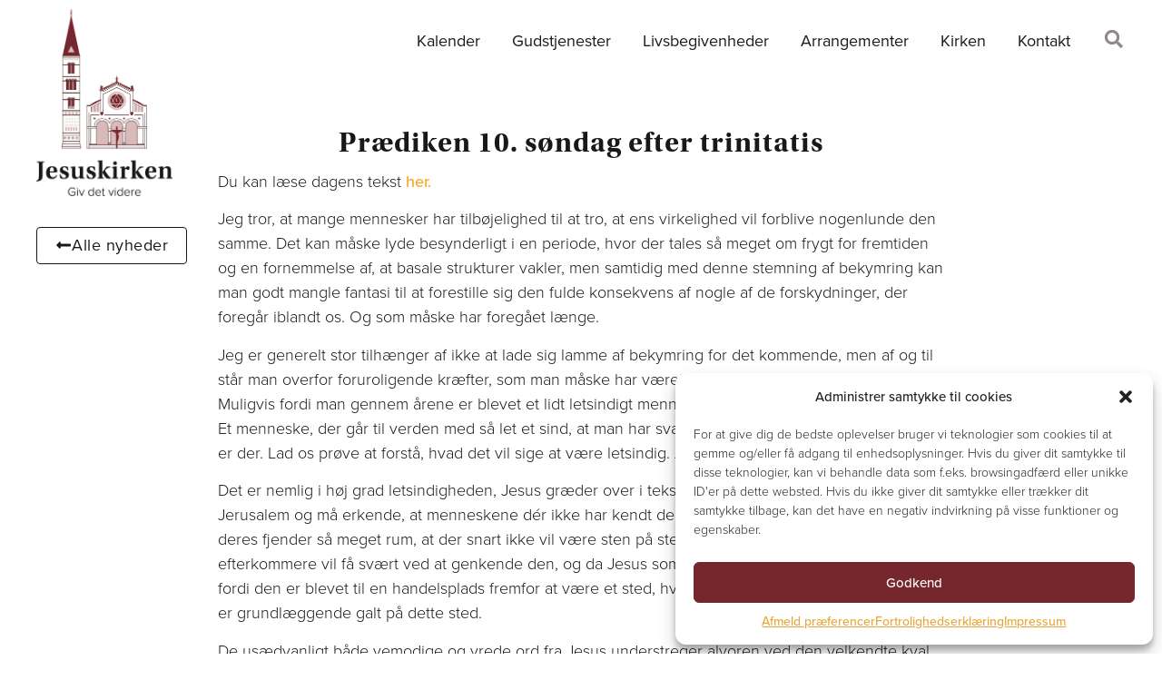

--- FILE ---
content_type: text/html; charset=UTF-8
request_url: https://jesuskirken.dk/praediken-10-sondag-efter-trinitatis/
body_size: 24393
content:
<!doctype html>
<html lang="da-DK">
<head>
	<meta charset="UTF-8">
	<meta name="viewport" content="width=device-width, initial-scale=1">
	<link rel="profile" href="https://gmpg.org/xfn/11">
	<meta name='robots' content='index, follow, max-image-preview:large, max-snippet:-1, max-video-preview:-1' />

            <script data-no-defer="1" data-ezscrex="false" data-cfasync="false" data-pagespeed-no-defer data-cookieconsent="ignore">
                var ctPublicFunctions = {"_ajax_nonce":"8b342c9194","_rest_nonce":"d41e5f8d37","_ajax_url":"\/wp-admin\/admin-ajax.php","_rest_url":"https:\/\/jesuskirken.dk\/wp-json\/","data__cookies_type":"none","data__ajax_type":"rest","text__wait_for_decoding":"Decoding the contact data, let us a few seconds to finish. Anti-Spam by CleanTalk","cookiePrefix":"","wprocket_detected":false,"host_url":"jesuskirken.dk"}
            </script>
        
            <script data-no-defer="1" data-ezscrex="false" data-cfasync="false" data-pagespeed-no-defer data-cookieconsent="ignore">
                var ctPublic = {"_ajax_nonce":"8b342c9194","settings__forms__check_internal":"0","settings__forms__check_external":"0","settings__forms__search_test":"1","settings__data__bot_detector_enabled":"1","blog_home":"https:\/\/jesuskirken.dk\/","pixel__setting":"3","pixel__enabled":false,"pixel__url":"https:\/\/moderate10-v4.cleantalk.org\/pixel\/5d46b0998a1f16b93781c692e4d366b7.gif","data__email_check_before_post":"1","data__email_check_exist_post":"1","data__cookies_type":"none","data__key_is_ok":true,"data__visible_fields_required":true,"wl_brandname":"Anti-Spam by CleanTalk","wl_brandname_short":"CleanTalk","ct_checkjs_key":115442473,"emailEncoderPassKey":"c1f7b348f7924528bd520350b0923cfd","bot_detector_forms_excluded":"W10=","advancedCacheExists":false,"varnishCacheExists":false,"wc_ajax_add_to_cart":false}
            </script>
        
	<!-- This site is optimized with the Yoast SEO Premium plugin v23.8 (Yoast SEO v23.9) - https://yoast.com/wordpress/plugins/seo/ -->
	<title>Prædiken 10. søndag efter trinitatis - Jesuskirken</title>
	<link rel="canonical" href="https://jesuskirken.dk/praediken-10-sondag-efter-trinitatis/" />
	<meta property="og:locale" content="da_DK" />
	<meta property="og:type" content="article" />
	<meta property="og:title" content="Prædiken 10. søndag efter trinitatis" />
	<meta property="og:description" content="Du kan læse dagens tekst her. Jeg tror, at mange mennesker har tilbøjelighed til at tro, at ens virkelighed vil forblive nogenlunde den samme. Det kan måske lyde besynderligt i [&hellip;]" />
	<meta property="og:url" content="https://jesuskirken.dk/praediken-10-sondag-efter-trinitatis/" />
	<meta property="og:site_name" content="Jesuskirken" />
	<meta property="article:publisher" content="https://www.facebook.com/jesuskirken" />
	<meta property="article:published_time" content="2023-08-14T06:35:00+00:00" />
	<meta property="article:modified_time" content="2023-09-18T06:38:07+00:00" />
	<meta property="og:image" content="https://jesuskirken.dk/wp-content/uploads/2023/06/Soerine-Gotfredsen-juni-2023.jpg" />
	<meta property="og:image:width" content="1000" />
	<meta property="og:image:height" content="1000" />
	<meta property="og:image:type" content="image/jpeg" />
	<meta name="author" content="Sørine Gotfredsen" />
	<meta name="twitter:card" content="summary_large_image" />
	<script type="application/ld+json" class="yoast-schema-graph">{"@context":"https://schema.org","@graph":[{"@type":"NewsArticle","@id":"https://jesuskirken.dk/praediken-10-sondag-efter-trinitatis/#article","isPartOf":{"@id":"https://jesuskirken.dk/praediken-10-sondag-efter-trinitatis/"},"author":{"name":"Sørine Gotfredsen","@id":"https://jesuskirken.dk/#/schema/person/b89645be9ef1581fcec5ff578b9faade"},"headline":"Prædiken 10. søndag efter trinitatis","datePublished":"2023-08-14T06:35:00+00:00","dateModified":"2023-09-18T06:38:07+00:00","mainEntityOfPage":{"@id":"https://jesuskirken.dk/praediken-10-sondag-efter-trinitatis/"},"wordCount":2123,"publisher":{"@id":"https://jesuskirken.dk/#organization"},"image":{"@id":"https://jesuskirken.dk/praediken-10-sondag-efter-trinitatis/#primaryimage"},"thumbnailUrl":"https://jesuskirken.dk/wp-content/uploads/2023/06/Soerine-Gotfredsen-juni-2023.jpg","articleSection":["Prædikener"],"inLanguage":"da-DK"},{"@type":"WebPage","@id":"https://jesuskirken.dk/praediken-10-sondag-efter-trinitatis/","url":"https://jesuskirken.dk/praediken-10-sondag-efter-trinitatis/","name":"Prædiken 10. søndag efter trinitatis - Jesuskirken","isPartOf":{"@id":"https://jesuskirken.dk/#website"},"primaryImageOfPage":{"@id":"https://jesuskirken.dk/praediken-10-sondag-efter-trinitatis/#primaryimage"},"image":{"@id":"https://jesuskirken.dk/praediken-10-sondag-efter-trinitatis/#primaryimage"},"thumbnailUrl":"https://jesuskirken.dk/wp-content/uploads/2023/06/Soerine-Gotfredsen-juni-2023.jpg","datePublished":"2023-08-14T06:35:00+00:00","dateModified":"2023-09-18T06:38:07+00:00","breadcrumb":{"@id":"https://jesuskirken.dk/praediken-10-sondag-efter-trinitatis/#breadcrumb"},"inLanguage":"da-DK","potentialAction":[{"@type":"ReadAction","target":["https://jesuskirken.dk/praediken-10-sondag-efter-trinitatis/"]}]},{"@type":"ImageObject","inLanguage":"da-DK","@id":"https://jesuskirken.dk/praediken-10-sondag-efter-trinitatis/#primaryimage","url":"https://jesuskirken.dk/wp-content/uploads/2023/06/Soerine-Gotfredsen-juni-2023.jpg","contentUrl":"https://jesuskirken.dk/wp-content/uploads/2023/06/Soerine-Gotfredsen-juni-2023.jpg","width":1000,"height":1000,"caption":"Sørine Gotfredsen"},{"@type":"BreadcrumbList","@id":"https://jesuskirken.dk/praediken-10-sondag-efter-trinitatis/#breadcrumb","itemListElement":[{"@type":"ListItem","position":1,"name":"Home","item":"https://jesuskirken.dk/"},{"@type":"ListItem","position":2,"name":"Seneste nyt","item":"https://jesuskirken.dk/nyheder/"},{"@type":"ListItem","position":3,"name":"Prædiken 10. søndag efter trinitatis"}]},{"@type":"WebSite","@id":"https://jesuskirken.dk/#website","url":"https://jesuskirken.dk/","name":"Jesuskirken","description":"Jesuskirken i Valby","publisher":{"@id":"https://jesuskirken.dk/#organization"},"potentialAction":[{"@type":"SearchAction","target":{"@type":"EntryPoint","urlTemplate":"https://jesuskirken.dk/?s={search_term_string}"},"query-input":{"@type":"PropertyValueSpecification","valueRequired":true,"valueName":"search_term_string"}}],"inLanguage":"da-DK"},{"@type":["Organization","Place","Church"],"@id":"https://jesuskirken.dk/#organization","name":"Jesuskirken","url":"https://jesuskirken.dk/","logo":{"@id":"https://jesuskirken.dk/praediken-10-sondag-efter-trinitatis/#local-main-organization-logo"},"image":{"@id":"https://jesuskirken.dk/praediken-10-sondag-efter-trinitatis/#local-main-organization-logo"},"sameAs":["https://www.facebook.com/jesuskirken"],"address":{"@id":"https://jesuskirken.dk/praediken-10-sondag-efter-trinitatis/#local-main-place-address"},"geo":{"@type":"GeoCoordinates","latitude":"55.6650448","longitude":"12.5216322"},"telephone":["36303579"],"openingHoursSpecification":[{"@type":"OpeningHoursSpecification","dayOfWeek":["Monday","Saturday","Sunday"],"opens":"00:00","closes":"00:00"},{"@type":"OpeningHoursSpecification","dayOfWeek":["Tuesday","Wednesday","Thursday","Friday"],"opens":"10:00","closes":"16:00"}],"email":"valby.sognvalby@km.dk"},{"@type":"Person","@id":"https://jesuskirken.dk/#/schema/person/b89645be9ef1581fcec5ff578b9faade","name":"Sørine Gotfredsen","image":{"@type":"ImageObject","inLanguage":"da-DK","@id":"https://jesuskirken.dk/#/schema/person/image/","url":"https://jesuskirken.dk/wp-content/uploads/2025/04/cropped-Soerine-med-praestekjole-96x96.jpg","contentUrl":"https://jesuskirken.dk/wp-content/uploads/2025/04/cropped-Soerine-med-praestekjole-96x96.jpg","caption":"Sørine Gotfredsen"}},{"@type":"PostalAddress","@id":"https://jesuskirken.dk/praediken-10-sondag-efter-trinitatis/#local-main-place-address","streetAddress":"Kirkevænget 5 A","addressLocality":"Valby","postalCode":"2500","addressCountry":"DK"},{"@type":"ImageObject","inLanguage":"da-DK","@id":"https://jesuskirken.dk/praediken-10-sondag-efter-trinitatis/#local-main-organization-logo","url":"https://jesuskirken.dk/wp-content/uploads/2023/06/Jesuskirken-logo-positiv.png","contentUrl":"https://jesuskirken.dk/wp-content/uploads/2023/06/Jesuskirken-logo-positiv.png","width":320,"height":439,"caption":"Jesuskirken"}]}</script>
	<meta name="geo.placename" content="Valby" />
	<meta name="geo.position" content="55.6650448;12.5216322" />
	<meta name="geo.region" content="Danmark" />
	<!-- / Yoast SEO Premium plugin. -->


<link rel='dns-prefetch' href='//moderate.cleantalk.org' />
<link rel="alternate" type="application/rss+xml" title="Jesuskirken &raquo; Feed" href="https://jesuskirken.dk/feed/" />
<link rel="alternate" type="text/calendar" title="Jesuskirken &raquo; iCal Feed" href="https://jesuskirken.dk/events/?ical=1" />
<link rel="alternate" title="oEmbed (JSON)" type="application/json+oembed" href="https://jesuskirken.dk/wp-json/oembed/1.0/embed?url=https%3A%2F%2Fjesuskirken.dk%2Fpraediken-10-sondag-efter-trinitatis%2F" />
<link rel="alternate" title="oEmbed (XML)" type="text/xml+oembed" href="https://jesuskirken.dk/wp-json/oembed/1.0/embed?url=https%3A%2F%2Fjesuskirken.dk%2Fpraediken-10-sondag-efter-trinitatis%2F&#038;format=xml" />
<link rel="stylesheet" type="text/css" href="https://use.typekit.net/kyx4cmq.css"><style id='wp-img-auto-sizes-contain-inline-css'>
img:is([sizes=auto i],[sizes^="auto," i]){contain-intrinsic-size:3000px 1500px}
/*# sourceURL=wp-img-auto-sizes-contain-inline-css */
</style>
<link rel='stylesheet' id='tribe-events-pro-mini-calendar-block-styles-css' href='https://jesuskirken.dk/wp-content/plugins/events-calendar-pro/src/resources/css/tribe-events-pro-mini-calendar-block.min.css?ver=7.3.0' media='all' />
<link rel='stylesheet' id='premium-addons-css' href='https://jesuskirken.dk/wp-content/plugins/premium-addons-for-elementor/assets/frontend/min-css/premium-addons.min.css?ver=4.10.66' media='all' />
<style id='wp-emoji-styles-inline-css'>

	img.wp-smiley, img.emoji {
		display: inline !important;
		border: none !important;
		box-shadow: none !important;
		height: 1em !important;
		width: 1em !important;
		margin: 0 0.07em !important;
		vertical-align: -0.1em !important;
		background: none !important;
		padding: 0 !important;
	}
/*# sourceURL=wp-emoji-styles-inline-css */
</style>
<link rel='stylesheet' id='wp-block-library-css' href='https://jesuskirken.dk/wp-includes/css/dist/block-library/style.min.css?ver=6.9' media='all' />
<style id='global-styles-inline-css'>
:root{--wp--preset--aspect-ratio--square: 1;--wp--preset--aspect-ratio--4-3: 4/3;--wp--preset--aspect-ratio--3-4: 3/4;--wp--preset--aspect-ratio--3-2: 3/2;--wp--preset--aspect-ratio--2-3: 2/3;--wp--preset--aspect-ratio--16-9: 16/9;--wp--preset--aspect-ratio--9-16: 9/16;--wp--preset--color--black: #000000;--wp--preset--color--cyan-bluish-gray: #abb8c3;--wp--preset--color--white: #ffffff;--wp--preset--color--pale-pink: #f78da7;--wp--preset--color--vivid-red: #cf2e2e;--wp--preset--color--luminous-vivid-orange: #ff6900;--wp--preset--color--luminous-vivid-amber: #fcb900;--wp--preset--color--light-green-cyan: #7bdcb5;--wp--preset--color--vivid-green-cyan: #00d084;--wp--preset--color--pale-cyan-blue: #8ed1fc;--wp--preset--color--vivid-cyan-blue: #0693e3;--wp--preset--color--vivid-purple: #9b51e0;--wp--preset--gradient--vivid-cyan-blue-to-vivid-purple: linear-gradient(135deg,rgb(6,147,227) 0%,rgb(155,81,224) 100%);--wp--preset--gradient--light-green-cyan-to-vivid-green-cyan: linear-gradient(135deg,rgb(122,220,180) 0%,rgb(0,208,130) 100%);--wp--preset--gradient--luminous-vivid-amber-to-luminous-vivid-orange: linear-gradient(135deg,rgb(252,185,0) 0%,rgb(255,105,0) 100%);--wp--preset--gradient--luminous-vivid-orange-to-vivid-red: linear-gradient(135deg,rgb(255,105,0) 0%,rgb(207,46,46) 100%);--wp--preset--gradient--very-light-gray-to-cyan-bluish-gray: linear-gradient(135deg,rgb(238,238,238) 0%,rgb(169,184,195) 100%);--wp--preset--gradient--cool-to-warm-spectrum: linear-gradient(135deg,rgb(74,234,220) 0%,rgb(151,120,209) 20%,rgb(207,42,186) 40%,rgb(238,44,130) 60%,rgb(251,105,98) 80%,rgb(254,248,76) 100%);--wp--preset--gradient--blush-light-purple: linear-gradient(135deg,rgb(255,206,236) 0%,rgb(152,150,240) 100%);--wp--preset--gradient--blush-bordeaux: linear-gradient(135deg,rgb(254,205,165) 0%,rgb(254,45,45) 50%,rgb(107,0,62) 100%);--wp--preset--gradient--luminous-dusk: linear-gradient(135deg,rgb(255,203,112) 0%,rgb(199,81,192) 50%,rgb(65,88,208) 100%);--wp--preset--gradient--pale-ocean: linear-gradient(135deg,rgb(255,245,203) 0%,rgb(182,227,212) 50%,rgb(51,167,181) 100%);--wp--preset--gradient--electric-grass: linear-gradient(135deg,rgb(202,248,128) 0%,rgb(113,206,126) 100%);--wp--preset--gradient--midnight: linear-gradient(135deg,rgb(2,3,129) 0%,rgb(40,116,252) 100%);--wp--preset--font-size--small: 13px;--wp--preset--font-size--medium: 20px;--wp--preset--font-size--large: 36px;--wp--preset--font-size--x-large: 42px;--wp--preset--spacing--20: 0.44rem;--wp--preset--spacing--30: 0.67rem;--wp--preset--spacing--40: 1rem;--wp--preset--spacing--50: 1.5rem;--wp--preset--spacing--60: 2.25rem;--wp--preset--spacing--70: 3.38rem;--wp--preset--spacing--80: 5.06rem;--wp--preset--shadow--natural: 6px 6px 9px rgba(0, 0, 0, 0.2);--wp--preset--shadow--deep: 12px 12px 50px rgba(0, 0, 0, 0.4);--wp--preset--shadow--sharp: 6px 6px 0px rgba(0, 0, 0, 0.2);--wp--preset--shadow--outlined: 6px 6px 0px -3px rgb(255, 255, 255), 6px 6px rgb(0, 0, 0);--wp--preset--shadow--crisp: 6px 6px 0px rgb(0, 0, 0);}:where(.is-layout-flex){gap: 0.5em;}:where(.is-layout-grid){gap: 0.5em;}body .is-layout-flex{display: flex;}.is-layout-flex{flex-wrap: wrap;align-items: center;}.is-layout-flex > :is(*, div){margin: 0;}body .is-layout-grid{display: grid;}.is-layout-grid > :is(*, div){margin: 0;}:where(.wp-block-columns.is-layout-flex){gap: 2em;}:where(.wp-block-columns.is-layout-grid){gap: 2em;}:where(.wp-block-post-template.is-layout-flex){gap: 1.25em;}:where(.wp-block-post-template.is-layout-grid){gap: 1.25em;}.has-black-color{color: var(--wp--preset--color--black) !important;}.has-cyan-bluish-gray-color{color: var(--wp--preset--color--cyan-bluish-gray) !important;}.has-white-color{color: var(--wp--preset--color--white) !important;}.has-pale-pink-color{color: var(--wp--preset--color--pale-pink) !important;}.has-vivid-red-color{color: var(--wp--preset--color--vivid-red) !important;}.has-luminous-vivid-orange-color{color: var(--wp--preset--color--luminous-vivid-orange) !important;}.has-luminous-vivid-amber-color{color: var(--wp--preset--color--luminous-vivid-amber) !important;}.has-light-green-cyan-color{color: var(--wp--preset--color--light-green-cyan) !important;}.has-vivid-green-cyan-color{color: var(--wp--preset--color--vivid-green-cyan) !important;}.has-pale-cyan-blue-color{color: var(--wp--preset--color--pale-cyan-blue) !important;}.has-vivid-cyan-blue-color{color: var(--wp--preset--color--vivid-cyan-blue) !important;}.has-vivid-purple-color{color: var(--wp--preset--color--vivid-purple) !important;}.has-black-background-color{background-color: var(--wp--preset--color--black) !important;}.has-cyan-bluish-gray-background-color{background-color: var(--wp--preset--color--cyan-bluish-gray) !important;}.has-white-background-color{background-color: var(--wp--preset--color--white) !important;}.has-pale-pink-background-color{background-color: var(--wp--preset--color--pale-pink) !important;}.has-vivid-red-background-color{background-color: var(--wp--preset--color--vivid-red) !important;}.has-luminous-vivid-orange-background-color{background-color: var(--wp--preset--color--luminous-vivid-orange) !important;}.has-luminous-vivid-amber-background-color{background-color: var(--wp--preset--color--luminous-vivid-amber) !important;}.has-light-green-cyan-background-color{background-color: var(--wp--preset--color--light-green-cyan) !important;}.has-vivid-green-cyan-background-color{background-color: var(--wp--preset--color--vivid-green-cyan) !important;}.has-pale-cyan-blue-background-color{background-color: var(--wp--preset--color--pale-cyan-blue) !important;}.has-vivid-cyan-blue-background-color{background-color: var(--wp--preset--color--vivid-cyan-blue) !important;}.has-vivid-purple-background-color{background-color: var(--wp--preset--color--vivid-purple) !important;}.has-black-border-color{border-color: var(--wp--preset--color--black) !important;}.has-cyan-bluish-gray-border-color{border-color: var(--wp--preset--color--cyan-bluish-gray) !important;}.has-white-border-color{border-color: var(--wp--preset--color--white) !important;}.has-pale-pink-border-color{border-color: var(--wp--preset--color--pale-pink) !important;}.has-vivid-red-border-color{border-color: var(--wp--preset--color--vivid-red) !important;}.has-luminous-vivid-orange-border-color{border-color: var(--wp--preset--color--luminous-vivid-orange) !important;}.has-luminous-vivid-amber-border-color{border-color: var(--wp--preset--color--luminous-vivid-amber) !important;}.has-light-green-cyan-border-color{border-color: var(--wp--preset--color--light-green-cyan) !important;}.has-vivid-green-cyan-border-color{border-color: var(--wp--preset--color--vivid-green-cyan) !important;}.has-pale-cyan-blue-border-color{border-color: var(--wp--preset--color--pale-cyan-blue) !important;}.has-vivid-cyan-blue-border-color{border-color: var(--wp--preset--color--vivid-cyan-blue) !important;}.has-vivid-purple-border-color{border-color: var(--wp--preset--color--vivid-purple) !important;}.has-vivid-cyan-blue-to-vivid-purple-gradient-background{background: var(--wp--preset--gradient--vivid-cyan-blue-to-vivid-purple) !important;}.has-light-green-cyan-to-vivid-green-cyan-gradient-background{background: var(--wp--preset--gradient--light-green-cyan-to-vivid-green-cyan) !important;}.has-luminous-vivid-amber-to-luminous-vivid-orange-gradient-background{background: var(--wp--preset--gradient--luminous-vivid-amber-to-luminous-vivid-orange) !important;}.has-luminous-vivid-orange-to-vivid-red-gradient-background{background: var(--wp--preset--gradient--luminous-vivid-orange-to-vivid-red) !important;}.has-very-light-gray-to-cyan-bluish-gray-gradient-background{background: var(--wp--preset--gradient--very-light-gray-to-cyan-bluish-gray) !important;}.has-cool-to-warm-spectrum-gradient-background{background: var(--wp--preset--gradient--cool-to-warm-spectrum) !important;}.has-blush-light-purple-gradient-background{background: var(--wp--preset--gradient--blush-light-purple) !important;}.has-blush-bordeaux-gradient-background{background: var(--wp--preset--gradient--blush-bordeaux) !important;}.has-luminous-dusk-gradient-background{background: var(--wp--preset--gradient--luminous-dusk) !important;}.has-pale-ocean-gradient-background{background: var(--wp--preset--gradient--pale-ocean) !important;}.has-electric-grass-gradient-background{background: var(--wp--preset--gradient--electric-grass) !important;}.has-midnight-gradient-background{background: var(--wp--preset--gradient--midnight) !important;}.has-small-font-size{font-size: var(--wp--preset--font-size--small) !important;}.has-medium-font-size{font-size: var(--wp--preset--font-size--medium) !important;}.has-large-font-size{font-size: var(--wp--preset--font-size--large) !important;}.has-x-large-font-size{font-size: var(--wp--preset--font-size--x-large) !important;}
/*# sourceURL=global-styles-inline-css */
</style>

<style id='classic-theme-styles-inline-css'>
/*! This file is auto-generated */
.wp-block-button__link{color:#fff;background-color:#32373c;border-radius:9999px;box-shadow:none;text-decoration:none;padding:calc(.667em + 2px) calc(1.333em + 2px);font-size:1.125em}.wp-block-file__button{background:#32373c;color:#fff;text-decoration:none}
/*# sourceURL=/wp-includes/css/classic-themes.min.css */
</style>
<link rel='stylesheet' id='ct_public_css-css' href='https://jesuskirken.dk/wp-content/plugins/cleantalk-spam-protect/css/cleantalk-public.min.css?ver=6.46' media='all' />
<link rel='stylesheet' id='ct_email_decoder_css-css' href='https://jesuskirken.dk/wp-content/plugins/cleantalk-spam-protect/css/cleantalk-email-decoder.min.css?ver=6.46' media='all' />
<link rel='stylesheet' id='tribe-events-v2-single-skeleton-css' href='https://jesuskirken.dk/wp-content/plugins/the-events-calendar/src/resources/css/tribe-events-single-skeleton.min.css?ver=6.8.2.1' media='all' />
<link rel='stylesheet' id='tribe-events-v2-single-skeleton-full-css' href='https://jesuskirken.dk/wp-content/plugins/the-events-calendar/src/resources/css/tribe-events-single-full.min.css?ver=6.8.2.1' media='all' />
<link rel='stylesheet' id='tec-events-elementor-widgets-base-styles-css' href='https://jesuskirken.dk/wp-content/plugins/the-events-calendar/src/resources/css/integrations/plugins/elementor/widgets/widget-base.min.css?ver=6.8.2.1' media='all' />
<link rel='stylesheet' id='cmplz-general-css' href='https://jesuskirken.dk/wp-content/plugins/complianz-gdpr-premium/assets/css/cookieblocker.min.css?ver=1725953505' media='all' />
<link rel='stylesheet' id='hello-elementor-css' href='https://jesuskirken.dk/wp-content/themes/hello-elementor/style.min.css?ver=3.1.1' media='all' />
<link rel='stylesheet' id='hello-elementor-theme-style-css' href='https://jesuskirken.dk/wp-content/themes/hello-elementor/theme.min.css?ver=3.1.1' media='all' />
<link rel='stylesheet' id='hello-elementor-header-footer-css' href='https://jesuskirken.dk/wp-content/themes/hello-elementor/header-footer.min.css?ver=3.1.1' media='all' />
<link rel='stylesheet' id='elementor-frontend-css' href='https://jesuskirken.dk/wp-content/uploads/elementor/css/custom-frontend.min.css?ver=1733147572' media='all' />
<link rel='stylesheet' id='widget-image-css' href='https://jesuskirken.dk/wp-content/plugins/elementor/assets/css/widget-image.min.css?ver=3.25.10' media='all' />
<link rel='stylesheet' id='widget-nav-menu-css' href='https://jesuskirken.dk/wp-content/uploads/elementor/css/custom-pro-widget-nav-menu.min.css?ver=1733147572' media='all' />
<link rel='stylesheet' id='widget-search-form-css' href='https://jesuskirken.dk/wp-content/plugins/elementor-pro/assets/css/widget-search-form.min.css?ver=3.25.4' media='all' />
<link rel='stylesheet' id='widget-heading-css' href='https://jesuskirken.dk/wp-content/plugins/elementor/assets/css/widget-heading.min.css?ver=3.25.10' media='all' />
<link rel='stylesheet' id='widget-text-editor-css' href='https://jesuskirken.dk/wp-content/plugins/elementor/assets/css/widget-text-editor.min.css?ver=3.25.10' media='all' />
<link rel='stylesheet' id='widget-icon-list-css' href='https://jesuskirken.dk/wp-content/uploads/elementor/css/custom-widget-icon-list.min.css?ver=1733147572' media='all' />
<link rel='stylesheet' id='e-animation-grow-css' href='https://jesuskirken.dk/wp-content/plugins/elementor/assets/lib/animations/styles/e-animation-grow.min.css?ver=3.25.10' media='all' />
<link rel='stylesheet' id='widget-spacer-css' href='https://jesuskirken.dk/wp-content/plugins/elementor/assets/css/widget-spacer.min.css?ver=3.25.10' media='all' />
<link rel='stylesheet' id='widget-post-navigation-css' href='https://jesuskirken.dk/wp-content/plugins/elementor-pro/assets/css/widget-post-navigation.min.css?ver=3.25.4' media='all' />
<link rel='stylesheet' id='widget-form-css' href='https://jesuskirken.dk/wp-content/plugins/elementor-pro/assets/css/widget-form.min.css?ver=3.25.4' media='all' />
<link rel='stylesheet' id='e-animation-fadeInUp-css' href='https://jesuskirken.dk/wp-content/plugins/elementor/assets/lib/animations/styles/fadeInUp.min.css?ver=3.25.10' media='all' />
<link rel='stylesheet' id='e-animation-fadeIn-css' href='https://jesuskirken.dk/wp-content/plugins/elementor/assets/lib/animations/styles/fadeIn.min.css?ver=3.25.10' media='all' />
<link rel='stylesheet' id='swiper-css' href='https://jesuskirken.dk/wp-content/plugins/elementor/assets/lib/swiper/v8/css/swiper.min.css?ver=8.4.5' media='all' />
<link rel='stylesheet' id='e-swiper-css' href='https://jesuskirken.dk/wp-content/plugins/elementor/assets/css/conditionals/e-swiper.min.css?ver=3.25.10' media='all' />
<link rel='stylesheet' id='elementor-post-6-css' href='https://jesuskirken.dk/wp-content/uploads/elementor/css/post-6.css?ver=1733147572' media='all' />
<link rel='stylesheet' id='e-popup-style-css' href='https://jesuskirken.dk/wp-content/plugins/elementor-pro/assets/css/conditionals/popup.min.css?ver=3.25.4' media='all' />
<link rel='stylesheet' id='she-header-style-css' href='https://jesuskirken.dk/wp-content/plugins/sticky-header-effects-for-elementor/assets/css/she-header-style.css?ver=1.7.3' media='all' />
<link rel='stylesheet' id='elementor-post-8736-css' href='https://jesuskirken.dk/wp-content/uploads/elementor/css/post-8736.css?ver=1733147573' media='all' />
<link rel='stylesheet' id='espbp-font-awesome-5-all-css' href='https://jesuskirken.dk/wp-content/plugins/elementor/assets/lib/font-awesome/css/all.css?ver=1.3.2' media='all' />
<link rel='stylesheet' id='espbp-customicon-css-css' href='https://jesuskirken.dk/wp-content/plugins/event-single-page-builder-pro/assets/css/espbp-custom-icon.css' media='all' />
<link rel='stylesheet' id='espbp-share-event-css-css' href='https://jesuskirken.dk/wp-content/plugins/event-single-page-builder-pro/assets/css/espbp-share-event.css' media='all' />
<link rel='stylesheet' id='elementor-post-905-css' href='https://jesuskirken.dk/wp-content/uploads/elementor/css/post-905.css?ver=1762275058' media='all' />
<link rel='stylesheet' id='elementor-post-1556-css' href='https://jesuskirken.dk/wp-content/uploads/elementor/css/post-1556.css?ver=1756189872' media='all' />
<link rel='stylesheet' id='elementor-post-5956-css' href='https://jesuskirken.dk/wp-content/uploads/elementor/css/post-5956.css?ver=1733147573' media='all' />
<link rel='stylesheet' id='elementor-post-2914-css' href='https://jesuskirken.dk/wp-content/uploads/elementor/css/post-2914.css?ver=1733147573' media='all' />
<link rel='stylesheet' id='tec-variables-skeleton-css' href='https://jesuskirken.dk/wp-content/plugins/the-events-calendar/common/src/resources/css/variables-skeleton.min.css?ver=6.3.2' media='all' />
<link rel='stylesheet' id='tec-variables-full-css' href='https://jesuskirken.dk/wp-content/plugins/the-events-calendar/common/src/resources/css/variables-full.min.css?ver=6.3.2' media='all' />
<link rel='stylesheet' id='tribe-events-v2-virtual-single-block-css' href='https://jesuskirken.dk/wp-content/plugins/events-calendar-pro/src/resources/css/events-virtual-single-block.min.css?ver=1.15.8' media='all' />
<link rel='stylesheet' id='hello-elementor-child-style-css' href='https://jesuskirken.dk/wp-content/themes/hello-theme-child-master/style.css?ver=1.0.0' media='all' />
<link rel='stylesheet' id='wp-block-paragraph-css' href='https://jesuskirken.dk/wp-includes/blocks/paragraph/style.min.css?ver=6.9' media='all' />
<script async src="https://jesuskirken.dk/wp-content/plugins/burst-statistics/helpers/timeme/timeme.min.js?ver=1.7.2" id="burst-timeme-js"></script>
<script data-pagespeed-no-defer src="https://jesuskirken.dk/wp-content/plugins/cleantalk-spam-protect/js/apbct-public-bundle.min.js?ver=6.46" id="ct_public_functions-js"></script>
<script src="https://moderate.cleantalk.org/ct-bot-detector-wrapper.js?ver=6.46" id="ct_bot_detector-js"></script>
<script src="https://jesuskirken.dk/wp-includes/js/jquery/jquery.min.js?ver=3.7.1" id="jquery-core-js"></script>
<script src="https://jesuskirken.dk/wp-includes/js/jquery/jquery-migrate.min.js?ver=3.4.1" id="jquery-migrate-js"></script>
<script src="https://jesuskirken.dk/wp-content/plugins/sticky-header-effects-for-elementor/assets/js/she-header.js?ver=1.7.3" id="she-header-js"></script>
<link rel="https://api.w.org/" href="https://jesuskirken.dk/wp-json/" /><link rel="alternate" title="JSON" type="application/json" href="https://jesuskirken.dk/wp-json/wp/v2/posts/5434" /><meta name="tec-api-version" content="v1"><meta name="tec-api-origin" content="https://jesuskirken.dk"><link rel="alternate" href="https://jesuskirken.dk/wp-json/tribe/events/v1/" />			<style>.cmplz-hidden {
					display: none !important;
				}</style><meta name="generator" content="Elementor 3.25.10; features: e_font_icon_svg, additional_custom_breakpoints, e_optimized_control_loading; settings: css_print_method-external, google_font-disabled, font_display-swap">
			<style>
				.e-con.e-parent:nth-of-type(n+4):not(.e-lazyloaded):not(.e-no-lazyload),
				.e-con.e-parent:nth-of-type(n+4):not(.e-lazyloaded):not(.e-no-lazyload) * {
					background-image: none !important;
				}
				@media screen and (max-height: 1024px) {
					.e-con.e-parent:nth-of-type(n+3):not(.e-lazyloaded):not(.e-no-lazyload),
					.e-con.e-parent:nth-of-type(n+3):not(.e-lazyloaded):not(.e-no-lazyload) * {
						background-image: none !important;
					}
				}
				@media screen and (max-height: 640px) {
					.e-con.e-parent:nth-of-type(n+2):not(.e-lazyloaded):not(.e-no-lazyload),
					.e-con.e-parent:nth-of-type(n+2):not(.e-lazyloaded):not(.e-no-lazyload) * {
						background-image: none !important;
					}
				}
			</style>
			<link rel="icon" href="https://jesuskirken.dk/wp-content/uploads/2023/03/navnetraek_hvidAktiv-2-150x150.png" sizes="32x32" />
<link rel="icon" href="https://jesuskirken.dk/wp-content/uploads/2023/03/navnetraek_hvidAktiv-2-300x300.png" sizes="192x192" />
<link rel="apple-touch-icon" href="https://jesuskirken.dk/wp-content/uploads/2023/03/navnetraek_hvidAktiv-2-300x300.png" />
<meta name="msapplication-TileImage" content="https://jesuskirken.dk/wp-content/uploads/2023/03/navnetraek_hvidAktiv-2-300x300.png" />
<link rel='stylesheet' id='elementor-post-1702-css' href='https://jesuskirken.dk/wp-content/uploads/elementor/css/post-1702.css?ver=1733149477' media='all' />
<link rel='stylesheet' id='e-sticky-css' href='https://jesuskirken.dk/wp-content/plugins/elementor-pro/assets/css/modules/sticky.min.css?ver=3.25.4' media='all' />
</head>
<body data-cmplz=1 class="wp-singular post-template-default single single-post postid-5434 single-format-standard wp-custom-logo wp-theme-hello-elementor wp-child-theme-hello-theme-child-master tribe-no-js elementor-default elementor-template-full-width elementor-kit-6 elementor-page-1556">


<a class="skip-link screen-reader-text" href="#content">Videre til indhold</a>

		<header data-elementor-type="header" data-elementor-id="8736" class="elementor elementor-8736 elementor-location-header" data-elementor-post-type="elementor_library">
			<div class="elementor-element elementor-element-80c4612 she-header-yes she-header-hide-on-scroll-yes js-header e-flex e-con-boxed e-con e-parent" data-id="80c4612" data-element_type="container" data-settings="{&quot;sticky&quot;:&quot;top&quot;,&quot;transparent&quot;:&quot;yes&quot;,&quot;scroll_distance&quot;:{&quot;unit&quot;:&quot;px&quot;,&quot;size&quot;:10,&quot;sizes&quot;:[]},&quot;scroll_distance_hide_header&quot;:{&quot;unit&quot;:&quot;px&quot;,&quot;size&quot;:10,&quot;sizes&quot;:[]},&quot;hide_header&quot;:&quot;yes&quot;,&quot;animation&quot;:&quot;none&quot;,&quot;sticky_effects_offset&quot;:10,&quot;background_background&quot;:&quot;classic&quot;,&quot;sticky_on&quot;:[&quot;widescreen&quot;,&quot;desktop&quot;,&quot;tablet&quot;,&quot;mobile&quot;],&quot;sticky_offset&quot;:0,&quot;sticky_anchor_link_offset&quot;:0,&quot;transparent_on&quot;:[&quot;desktop&quot;,&quot;tablet&quot;,&quot;mobile&quot;],&quot;scroll_distance_widescreen&quot;:{&quot;unit&quot;:&quot;px&quot;,&quot;size&quot;:&quot;&quot;,&quot;sizes&quot;:[]},&quot;scroll_distance_tablet&quot;:{&quot;unit&quot;:&quot;px&quot;,&quot;size&quot;:&quot;&quot;,&quot;sizes&quot;:[]},&quot;scroll_distance_mobile&quot;:{&quot;unit&quot;:&quot;px&quot;,&quot;size&quot;:&quot;&quot;,&quot;sizes&quot;:[]},&quot;scroll_distance_hide_header_widescreen&quot;:{&quot;unit&quot;:&quot;px&quot;,&quot;size&quot;:&quot;&quot;,&quot;sizes&quot;:[]},&quot;scroll_distance_hide_header_tablet&quot;:{&quot;unit&quot;:&quot;px&quot;,&quot;size&quot;:&quot;&quot;,&quot;sizes&quot;:[]},&quot;scroll_distance_hide_header_mobile&quot;:{&quot;unit&quot;:&quot;px&quot;,&quot;size&quot;:&quot;&quot;,&quot;sizes&quot;:[]}}">
					<div class="e-con-inner">
				<div class="elementor-element elementor-element-b2beded elementor-widget__width-auto logo-symbol elementor-widget elementor-widget-image" data-id="b2beded" data-element_type="widget" data-widget_type="image.default">
				<div class="elementor-widget-container">
														<a href="https://jesuskirken.dk">
							<img width="320" height="439" src="https://jesuskirken.dk/wp-content/uploads/2023/06/Jesuskirken-logo-positiv.png" class="attachment-medium_large size-medium_large wp-image-646" alt="Jesuskirken Logo" srcset="https://jesuskirken.dk/wp-content/uploads/2023/06/Jesuskirken-logo-positiv.png 320w, https://jesuskirken.dk/wp-content/uploads/2023/06/Jesuskirken-logo-positiv-219x300.png 219w" sizes="(max-width: 320px) 100vw, 320px" />								</a>
													</div>
				</div>
				<div class="elementor-element elementor-element-8223ee8 elementor-nav-menu__align-end elementor-nav-menu--stretch elementor-nav-menu--dropdown-tablet elementor-nav-menu__text-align-aside elementor-nav-menu--toggle elementor-nav-menu--burger elementor-widget elementor-widget-nav-menu" data-id="8223ee8" data-element_type="widget" data-settings="{&quot;full_width&quot;:&quot;stretch&quot;,&quot;layout&quot;:&quot;horizontal&quot;,&quot;submenu_icon&quot;:{&quot;value&quot;:&quot;&lt;svg class=\&quot;e-font-icon-svg e-fas-caret-down\&quot; viewBox=\&quot;0 0 320 512\&quot; xmlns=\&quot;http:\/\/www.w3.org\/2000\/svg\&quot;&gt;&lt;path d=\&quot;M31.3 192h257.3c17.8 0 26.7 21.5 14.1 34.1L174.1 354.8c-7.8 7.8-20.5 7.8-28.3 0L17.2 226.1C4.6 213.5 13.5 192 31.3 192z\&quot;&gt;&lt;\/path&gt;&lt;\/svg&gt;&quot;,&quot;library&quot;:&quot;fa-solid&quot;},&quot;toggle&quot;:&quot;burger&quot;}" data-widget_type="nav-menu.default">
				<div class="elementor-widget-container">
						<nav aria-label="Menu" class="elementor-nav-menu--main elementor-nav-menu__container elementor-nav-menu--layout-horizontal e--pointer-background e--animation-fade">
				<ul id="menu-1-8223ee8" class="elementor-nav-menu"><li class="menu-item menu-item-type-custom menu-item-object-custom menu-item-8724"><a href="https://jesuskirken.dk/events/" class="elementor-item">Kalender</a></li>
<li class="menu-item menu-item-type-custom menu-item-object-custom menu-item-has-children menu-item-8725"><a href="#!" class="elementor-item elementor-item-anchor">Gudstjenester</a>
<ul class="sub-menu elementor-nav-menu--dropdown">
	<li class="menu-item menu-item-type-post_type menu-item-object-page menu-item-8727"><a href="https://jesuskirken.dk/gudstjenester/" class="elementor-sub-item">Gudstjenester</a></li>
	<li class="menu-item menu-item-type-post_type menu-item-object-page menu-item-8726"><a href="https://jesuskirken.dk/praester/" class="elementor-sub-item">Præster</a></li>
	<li class="menu-item menu-item-type-taxonomy menu-item-object-category current-post-ancestor current-menu-parent current-post-parent menu-item-8728"><a href="https://jesuskirken.dk/emner/praedikener/" class="elementor-sub-item">Prædikener</a></li>
</ul>
</li>
<li class="menu-item menu-item-type-custom menu-item-object-custom menu-item-has-children menu-item-8729"><a href="#!" class="elementor-item elementor-item-anchor">Livsbegivenheder</a>
<ul class="sub-menu elementor-nav-menu--dropdown">
	<li class="menu-item menu-item-type-post_type menu-item-object-page menu-item-8731"><a href="https://jesuskirken.dk/daab/" class="elementor-sub-item">Dåb</a></li>
	<li class="menu-item menu-item-type-post_type menu-item-object-page menu-item-8732"><a href="https://jesuskirken.dk/konfirmation/" class="elementor-sub-item">Konfirmation</a></li>
	<li class="menu-item menu-item-type-post_type menu-item-object-page menu-item-8733"><a href="https://jesuskirken.dk/vielse/" class="elementor-sub-item">Vielse</a></li>
	<li class="menu-item menu-item-type-post_type menu-item-object-page menu-item-8730"><a href="https://jesuskirken.dk/begravelse/" class="elementor-sub-item">Begravelse</a></li>
</ul>
</li>
<li class="mega-menu menu-item menu-item-type-custom menu-item-object-custom menu-item-has-children menu-item-8734"><a href="#!" class="elementor-item elementor-item-anchor">Arrangementer</a>
<ul class="sub-menu elementor-nav-menu--dropdown">
	<li class="menu-item menu-item-type-post_type menu-item-object-page menu-item-8776"><a href="https://jesuskirken.dk/aftenhoejskole/" class="elementor-sub-item">Aftenhøjskole</a></li>
	<li class="menu-item menu-item-type-post_type menu-item-object-page menu-item-8784"><a href="https://jesuskirken.dk/fdf/" class="elementor-sub-item">FDF</a></li>
	<li class="menu-item menu-item-type-post_type menu-item-object-page menu-item-8777"><a href="https://jesuskirken.dk/fredagsmoeder/" class="elementor-sub-item">Fredagsmøder</a></li>
	<li class="menu-item menu-item-type-post_type menu-item-object-page menu-item-8774"><a href="https://jesuskirken.dk/graviditetssamtaler-for-moedre/" class="elementor-sub-item">Gravidsamtaler for mødre</a></li>
	<li class="menu-item menu-item-type-post_type menu-item-object-page menu-item-8773"><a href="https://jesuskirken.dk/graviditetssamtaler-for-faedre/" class="elementor-sub-item">Samtaler for kommende fædre</a></li>
	<li class="menu-item menu-item-type-post_type menu-item-object-page menu-item-8783"><a href="https://jesuskirken.dk/gudgivet/" class="elementor-sub-item">(g)Udgivet?</a></li>
	<li class="menu-item menu-item-type-post_type menu-item-object-page menu-item-8785"><a href="https://jesuskirken.dk/klassikerkredsen/" class="elementor-sub-item">Klassikerkredsen</a></li>
	<li class="menu-item menu-item-type-post_type menu-item-object-page menu-item-8775"><a href="https://jesuskirken.dk/koncerter/" class="elementor-sub-item">Koncerter</a></li>
	<li class="menu-item menu-item-type-post_type menu-item-object-page menu-item-9809"><a href="https://jesuskirken.dk/livsmod/" class="elementor-sub-item">Livsmod</a></li>
	<li class="menu-item menu-item-type-post_type menu-item-object-page menu-item-8772"><a href="https://jesuskirken.dk/aabent-hus/" class="elementor-sub-item">Åbent hus</a></li>
	<li class="menu-item menu-item-type-custom menu-item-object-custom menu-item-8770"><a href="https://jesuskirken.dk/aktuelt/" class="elementor-sub-item">Seneste nyt</a></li>
</ul>
</li>
<li class="menu-item menu-item-type-custom menu-item-object-custom menu-item-has-children menu-item-8793"><a href="#!" class="elementor-item elementor-item-anchor">Kirken</a>
<ul class="sub-menu elementor-nav-menu--dropdown">
	<li class="menu-item menu-item-type-post_type menu-item-object-page menu-item-8795"><a href="https://jesuskirken.dk/musik/" class="elementor-sub-item">Musik i kirken</a></li>
	<li class="menu-item menu-item-type-post_type menu-item-object-page menu-item-8794"><a href="https://jesuskirken.dk/jesuskirkens-historie/" class="elementor-sub-item">Kirkens historie</a></li>
	<li class="menu-item menu-item-type-post_type menu-item-object-page menu-item-8796"><a href="https://jesuskirken.dk/praktik/" class="elementor-sub-item">Kirkens åbningstider</a></li>
	<li class="menu-item menu-item-type-custom menu-item-object-custom menu-item-10007"><a href="https://jesuskirken.dk/praktik/#parkering" class="elementor-sub-item elementor-item-anchor">Parkering og praktik</a></li>
</ul>
</li>
<li class="mega-menu menu-item menu-item-type-custom menu-item-object-custom menu-item-has-children menu-item-8799"><a href="#!" class="elementor-item elementor-item-anchor">Kontakt</a>
<ul class="sub-menu elementor-nav-menu--dropdown">
	<li class="menu-item menu-item-type-post_type menu-item-object-page menu-item-8800"><a href="https://jesuskirken.dk/kirkekontor/" class="elementor-sub-item">Kirkekontor</a></li>
	<li class="menu-item menu-item-type-post_type menu-item-object-page menu-item-8802"><a href="https://jesuskirken.dk/praester/" class="elementor-sub-item">Præster</a></li>
	<li class="menu-item menu-item-type-post_type menu-item-object-page menu-item-8801"><a href="https://jesuskirken.dk/personale/" class="elementor-sub-item">Personale</a></li>
	<li class="menu-item menu-item-type-post_type menu-item-object-page menu-item-8804"><a href="https://jesuskirken.dk/studenterpraest/" class="elementor-sub-item">Studenterpræsterne</a></li>
	<li class="menu-item menu-item-type-post_type menu-item-object-page menu-item-8936"><a href="https://jesuskirken.dk/menighedsraad/" class="elementor-sub-item">Menighedsråd</a></li>
	<li class="menu-item menu-item-type-post_type menu-item-object-page menu-item-8803"><a href="https://jesuskirken.dk/sognegaarden/" class="elementor-sub-item">Leje af sognegård</a></li>
	<li class="menu-item menu-item-type-post_type menu-item-object-page menu-item-8806"><a href="https://jesuskirken.dk/medlemskab-og-sognebaand/" class="elementor-sub-item">Medlemskab og sognebånd</a></li>
	<li class="menu-item menu-item-type-post_type menu-item-object-page menu-item-8808"><a href="https://jesuskirken.dk/nyhedsbrev/" class="elementor-sub-item">Nyhedsbrev</a></li>
</ul>
</li>
</ul>			</nav>
					<div class="elementor-menu-toggle" role="button" tabindex="0" aria-label="Menuskift" aria-expanded="false">
			<svg aria-hidden="true" role="presentation" class="elementor-menu-toggle__icon--open e-font-icon-svg e-eicon-menu-bar" viewBox="0 0 1000 1000" xmlns="http://www.w3.org/2000/svg"><path d="M104 333H896C929 333 958 304 958 271S929 208 896 208H104C71 208 42 237 42 271S71 333 104 333ZM104 583H896C929 583 958 554 958 521S929 458 896 458H104C71 458 42 487 42 521S71 583 104 583ZM104 833H896C929 833 958 804 958 771S929 708 896 708H104C71 708 42 737 42 771S71 833 104 833Z"></path></svg><svg aria-hidden="true" role="presentation" class="elementor-menu-toggle__icon--close e-font-icon-svg e-eicon-close" viewBox="0 0 1000 1000" xmlns="http://www.w3.org/2000/svg"><path d="M742 167L500 408 258 167C246 154 233 150 217 150 196 150 179 158 167 167 154 179 150 196 150 212 150 229 154 242 171 254L408 500 167 742C138 771 138 800 167 829 196 858 225 858 254 829L496 587 738 829C750 842 767 846 783 846 800 846 817 842 829 829 842 817 846 804 846 783 846 767 842 750 829 737L588 500 833 258C863 229 863 200 833 171 804 137 775 137 742 167Z"></path></svg>			<span class="elementor-screen-only">Menu</span>
		</div>
					<nav class="elementor-nav-menu--dropdown elementor-nav-menu__container" aria-hidden="true">
				<ul id="menu-2-8223ee8" class="elementor-nav-menu"><li class="menu-item menu-item-type-custom menu-item-object-custom menu-item-8724"><a href="https://jesuskirken.dk/events/" class="elementor-item" tabindex="-1">Kalender</a></li>
<li class="menu-item menu-item-type-custom menu-item-object-custom menu-item-has-children menu-item-8725"><a href="#!" class="elementor-item elementor-item-anchor" tabindex="-1">Gudstjenester</a>
<ul class="sub-menu elementor-nav-menu--dropdown">
	<li class="menu-item menu-item-type-post_type menu-item-object-page menu-item-8727"><a href="https://jesuskirken.dk/gudstjenester/" class="elementor-sub-item" tabindex="-1">Gudstjenester</a></li>
	<li class="menu-item menu-item-type-post_type menu-item-object-page menu-item-8726"><a href="https://jesuskirken.dk/praester/" class="elementor-sub-item" tabindex="-1">Præster</a></li>
	<li class="menu-item menu-item-type-taxonomy menu-item-object-category current-post-ancestor current-menu-parent current-post-parent menu-item-8728"><a href="https://jesuskirken.dk/emner/praedikener/" class="elementor-sub-item" tabindex="-1">Prædikener</a></li>
</ul>
</li>
<li class="menu-item menu-item-type-custom menu-item-object-custom menu-item-has-children menu-item-8729"><a href="#!" class="elementor-item elementor-item-anchor" tabindex="-1">Livsbegivenheder</a>
<ul class="sub-menu elementor-nav-menu--dropdown">
	<li class="menu-item menu-item-type-post_type menu-item-object-page menu-item-8731"><a href="https://jesuskirken.dk/daab/" class="elementor-sub-item" tabindex="-1">Dåb</a></li>
	<li class="menu-item menu-item-type-post_type menu-item-object-page menu-item-8732"><a href="https://jesuskirken.dk/konfirmation/" class="elementor-sub-item" tabindex="-1">Konfirmation</a></li>
	<li class="menu-item menu-item-type-post_type menu-item-object-page menu-item-8733"><a href="https://jesuskirken.dk/vielse/" class="elementor-sub-item" tabindex="-1">Vielse</a></li>
	<li class="menu-item menu-item-type-post_type menu-item-object-page menu-item-8730"><a href="https://jesuskirken.dk/begravelse/" class="elementor-sub-item" tabindex="-1">Begravelse</a></li>
</ul>
</li>
<li class="mega-menu menu-item menu-item-type-custom menu-item-object-custom menu-item-has-children menu-item-8734"><a href="#!" class="elementor-item elementor-item-anchor" tabindex="-1">Arrangementer</a>
<ul class="sub-menu elementor-nav-menu--dropdown">
	<li class="menu-item menu-item-type-post_type menu-item-object-page menu-item-8776"><a href="https://jesuskirken.dk/aftenhoejskole/" class="elementor-sub-item" tabindex="-1">Aftenhøjskole</a></li>
	<li class="menu-item menu-item-type-post_type menu-item-object-page menu-item-8784"><a href="https://jesuskirken.dk/fdf/" class="elementor-sub-item" tabindex="-1">FDF</a></li>
	<li class="menu-item menu-item-type-post_type menu-item-object-page menu-item-8777"><a href="https://jesuskirken.dk/fredagsmoeder/" class="elementor-sub-item" tabindex="-1">Fredagsmøder</a></li>
	<li class="menu-item menu-item-type-post_type menu-item-object-page menu-item-8774"><a href="https://jesuskirken.dk/graviditetssamtaler-for-moedre/" class="elementor-sub-item" tabindex="-1">Gravidsamtaler for mødre</a></li>
	<li class="menu-item menu-item-type-post_type menu-item-object-page menu-item-8773"><a href="https://jesuskirken.dk/graviditetssamtaler-for-faedre/" class="elementor-sub-item" tabindex="-1">Samtaler for kommende fædre</a></li>
	<li class="menu-item menu-item-type-post_type menu-item-object-page menu-item-8783"><a href="https://jesuskirken.dk/gudgivet/" class="elementor-sub-item" tabindex="-1">(g)Udgivet?</a></li>
	<li class="menu-item menu-item-type-post_type menu-item-object-page menu-item-8785"><a href="https://jesuskirken.dk/klassikerkredsen/" class="elementor-sub-item" tabindex="-1">Klassikerkredsen</a></li>
	<li class="menu-item menu-item-type-post_type menu-item-object-page menu-item-8775"><a href="https://jesuskirken.dk/koncerter/" class="elementor-sub-item" tabindex="-1">Koncerter</a></li>
	<li class="menu-item menu-item-type-post_type menu-item-object-page menu-item-9809"><a href="https://jesuskirken.dk/livsmod/" class="elementor-sub-item" tabindex="-1">Livsmod</a></li>
	<li class="menu-item menu-item-type-post_type menu-item-object-page menu-item-8772"><a href="https://jesuskirken.dk/aabent-hus/" class="elementor-sub-item" tabindex="-1">Åbent hus</a></li>
	<li class="menu-item menu-item-type-custom menu-item-object-custom menu-item-8770"><a href="https://jesuskirken.dk/aktuelt/" class="elementor-sub-item" tabindex="-1">Seneste nyt</a></li>
</ul>
</li>
<li class="menu-item menu-item-type-custom menu-item-object-custom menu-item-has-children menu-item-8793"><a href="#!" class="elementor-item elementor-item-anchor" tabindex="-1">Kirken</a>
<ul class="sub-menu elementor-nav-menu--dropdown">
	<li class="menu-item menu-item-type-post_type menu-item-object-page menu-item-8795"><a href="https://jesuskirken.dk/musik/" class="elementor-sub-item" tabindex="-1">Musik i kirken</a></li>
	<li class="menu-item menu-item-type-post_type menu-item-object-page menu-item-8794"><a href="https://jesuskirken.dk/jesuskirkens-historie/" class="elementor-sub-item" tabindex="-1">Kirkens historie</a></li>
	<li class="menu-item menu-item-type-post_type menu-item-object-page menu-item-8796"><a href="https://jesuskirken.dk/praktik/" class="elementor-sub-item" tabindex="-1">Kirkens åbningstider</a></li>
	<li class="menu-item menu-item-type-custom menu-item-object-custom menu-item-10007"><a href="https://jesuskirken.dk/praktik/#parkering" class="elementor-sub-item elementor-item-anchor" tabindex="-1">Parkering og praktik</a></li>
</ul>
</li>
<li class="mega-menu menu-item menu-item-type-custom menu-item-object-custom menu-item-has-children menu-item-8799"><a href="#!" class="elementor-item elementor-item-anchor" tabindex="-1">Kontakt</a>
<ul class="sub-menu elementor-nav-menu--dropdown">
	<li class="menu-item menu-item-type-post_type menu-item-object-page menu-item-8800"><a href="https://jesuskirken.dk/kirkekontor/" class="elementor-sub-item" tabindex="-1">Kirkekontor</a></li>
	<li class="menu-item menu-item-type-post_type menu-item-object-page menu-item-8802"><a href="https://jesuskirken.dk/praester/" class="elementor-sub-item" tabindex="-1">Præster</a></li>
	<li class="menu-item menu-item-type-post_type menu-item-object-page menu-item-8801"><a href="https://jesuskirken.dk/personale/" class="elementor-sub-item" tabindex="-1">Personale</a></li>
	<li class="menu-item menu-item-type-post_type menu-item-object-page menu-item-8804"><a href="https://jesuskirken.dk/studenterpraest/" class="elementor-sub-item" tabindex="-1">Studenterpræsterne</a></li>
	<li class="menu-item menu-item-type-post_type menu-item-object-page menu-item-8936"><a href="https://jesuskirken.dk/menighedsraad/" class="elementor-sub-item" tabindex="-1">Menighedsråd</a></li>
	<li class="menu-item menu-item-type-post_type menu-item-object-page menu-item-8803"><a href="https://jesuskirken.dk/sognegaarden/" class="elementor-sub-item" tabindex="-1">Leje af sognegård</a></li>
	<li class="menu-item menu-item-type-post_type menu-item-object-page menu-item-8806"><a href="https://jesuskirken.dk/medlemskab-og-sognebaand/" class="elementor-sub-item" tabindex="-1">Medlemskab og sognebånd</a></li>
	<li class="menu-item menu-item-type-post_type menu-item-object-page menu-item-8808"><a href="https://jesuskirken.dk/nyhedsbrev/" class="elementor-sub-item" tabindex="-1">Nyhedsbrev</a></li>
</ul>
</li>
</ul>			</nav>
				</div>
				</div>
				<div class="elementor-element elementor-element-8f2e65b elementor-search-form--skin-full_screen elementor-hidden-mobile elementor-widget elementor-widget-search-form" data-id="8f2e65b" data-element_type="widget" data-settings="{&quot;skin&quot;:&quot;full_screen&quot;}" data-widget_type="search-form.default">
				<div class="elementor-widget-container">
					<search role="search">
			<form class="elementor-search-form" action="https://jesuskirken.dk" method="get">
												<div class="elementor-search-form__toggle" tabindex="0" role="button">
					<div class="e-font-icon-svg-container"><svg aria-hidden="true" class="e-font-icon-svg e-fas-search" viewBox="0 0 512 512" xmlns="http://www.w3.org/2000/svg"><path d="M505 442.7L405.3 343c-4.5-4.5-10.6-7-17-7H372c27.6-35.3 44-79.7 44-128C416 93.1 322.9 0 208 0S0 93.1 0 208s93.1 208 208 208c48.3 0 92.7-16.4 128-44v16.3c0 6.4 2.5 12.5 7 17l99.7 99.7c9.4 9.4 24.6 9.4 33.9 0l28.3-28.3c9.4-9.4 9.4-24.6.1-34zM208 336c-70.7 0-128-57.2-128-128 0-70.7 57.2-128 128-128 70.7 0 128 57.2 128 128 0 70.7-57.2 128-128 128z"></path></svg></div>					<span class="elementor-screen-only">Søg</span>
				</div>
								<div class="elementor-search-form__container">
					<label class="elementor-screen-only" for="elementor-search-form-8f2e65b">Søg</label>

					
					<input id="elementor-search-form-8f2e65b" placeholder="Søg..." class="elementor-search-form__input" type="search" name="s" value="">
					
					
										<div class="dialog-lightbox-close-button dialog-close-button" role="button" tabindex="0">
						<svg aria-hidden="true" class="e-font-icon-svg e-eicon-close" viewBox="0 0 1000 1000" xmlns="http://www.w3.org/2000/svg"><path d="M742 167L500 408 258 167C246 154 233 150 217 150 196 150 179 158 167 167 154 179 150 196 150 212 150 229 154 242 171 254L408 500 167 742C138 771 138 800 167 829 196 858 225 858 254 829L496 587 738 829C750 842 767 846 783 846 800 846 817 842 829 829 842 817 846 804 846 783 846 767 842 750 829 737L588 500 833 258C863 229 863 200 833 171 804 137 775 137 742 167Z"></path></svg>						<span class="elementor-screen-only">Close this search box.</span>
					</div>
									</div>
			</form>
		</search>
				</div>
				</div>
					</div>
				</div>
				</header>
				<div data-elementor-type="single-post" data-elementor-id="1556" class="elementor elementor-1556 elementor-location-single post-5434 post type-post status-publish format-standard has-post-thumbnail hentry category-praedikener" data-elementor-post-type="elementor_library">
			<div class="elementor-element elementor-element-9c9b231 e-flex e-con-boxed e-con e-parent" data-id="9c9b231" data-element_type="container">
					<div class="e-con-inner">
		<div class="elementor-element elementor-element-93f724c e-flex e-con-boxed e-con e-child" data-id="93f724c" data-element_type="container">
					<div class="e-con-inner">
				<div class="elementor-element elementor-element-92011e5 elementor-align-left elementor-widget elementor-widget-button" data-id="92011e5" data-element_type="widget" data-widget_type="button.default">
				<div class="elementor-widget-container">
							<div class="elementor-button-wrapper">
					<a class="elementor-button elementor-button-link elementor-size-lg elementor-animation-grow" href="https://jesuskirken.dk/nyheder/">
						<span class="elementor-button-content-wrapper">
						<span class="elementor-button-icon">
				<svg aria-hidden="true" class="e-font-icon-svg e-fas-long-arrow-alt-left" viewBox="0 0 448 512" xmlns="http://www.w3.org/2000/svg"><path d="M134.059 296H436c6.627 0 12-5.373 12-12v-56c0-6.627-5.373-12-12-12H134.059v-46.059c0-21.382-25.851-32.09-40.971-16.971L7.029 239.029c-9.373 9.373-9.373 24.569 0 33.941l86.059 86.059c15.119 15.119 40.971 4.411 40.971-16.971V296z"></path></svg>			</span>
									<span class="elementor-button-text">Alle nyheder</span>
					</span>
					</a>
				</div>
						</div>
				</div>
					</div>
				</div>
		<div class="elementor-element elementor-element-c55f71f e-flex e-con-boxed e-con e-child" data-id="c55f71f" data-element_type="container">
					<div class="e-con-inner">
				<div class="elementor-element elementor-element-fb65dbd elementor-widget elementor-widget-theme-post-title elementor-page-title elementor-widget-heading" data-id="fb65dbd" data-element_type="widget" data-widget_type="theme-post-title.default">
				<div class="elementor-widget-container">
			<h1 class="elementor-heading-title elementor-size-default">Prædiken 10. søndag efter trinitatis</h1>		</div>
				</div>
				<div class="elementor-element elementor-element-30728d9 elementor-widget elementor-widget-spacer" data-id="30728d9" data-element_type="widget" data-widget_type="spacer.default">
				<div class="elementor-widget-container">
					<div class="elementor-spacer">
			<div class="elementor-spacer-inner"></div>
		</div>
				</div>
				</div>
				<div class="elementor-element elementor-element-a65d611 elementor-widget elementor-widget-theme-post-content" data-id="a65d611" data-element_type="widget" data-widget_type="theme-post-content.default">
				<div class="elementor-widget-container">
			
<p>Du kan læse dagens tekst <a href="https://www.bibelselskabet.dk/10-s-efter-trinitatis-fra-foerste-raekke" target="_blank" rel="noreferrer noopener">her.</a></p>



<p>Jeg tror, at mange mennesker har tilbøjelighed til at tro, at ens virkelighed vil forblive nogenlunde den samme. Det kan måske lyde besynderligt i en periode, hvor der tales så meget om frygt for fremtiden og en fornemmelse af, at basale strukturer vakler, men samtidig med denne stemning af bekymring kan man godt mangle fantasi til at forestille sig den fulde konsekvens af nogle af de forskydninger, der foregår iblandt os. Og som måske har foregået længe.</p>



<p>Jeg er generelt stor tilhænger af ikke at lade sig lamme af bekymring for det kommende, men af og til står man overfor foruroligende kræfter, som man måske har været for længe om at indse omfanget af. Muligvis fordi man gennem årene er blevet et lidt letsindigt menneske. Altså, helt bogstaveligt forstået. Et menneske, der går til verden med så let et sind, at man har svært ved at genkende alvoren, når den er der. Lad os prøve at forstå, hvad det vil sige at være letsindig. At være let af sind.</p>



<p>Det er nemlig i høj grad letsindigheden, Jesus græder over i teksten i dag. Han står og betragter Jerusalem og må erkende, at menneskene dér ikke har kendt deres besøgelsestid og derfor tilladt deres fjender så meget rum, at der snart ikke vil være sten på sten tilbage af deres by. De og deres efterkommere vil få svært ved at genkende den, og da Jesus som det næste rydder tempelpladsen, fordi den er blevet til en handelsplads fremfor at være et sted, hvor man tilbeder Gud, aner vi, at noget er grundlæggende galt på dette sted.</p>



<p>De usædvanligt både vemodige og vrede ord fra Jesus understreger alvoren ved den velkendte kval med at ære det guddommelige, når velfærd og materielle interesser griber om sig. Så sker nemlig til alle tider det samme – mennesker mister respekt for det åndelige og religiøse, der mere og mere opfattes som noget, der vel er meget godt som et ekstra krydderi i tilværelsen, men som ikke har afgørende betydning for hverken den enkelte eller fællesskabet. Vi glemmer så nemt, hvad det religiøse i bund og grund betyder, og det er letsindigt. Det er dét, Jesus græder over.</p>



<p>Jeg tror, at en vis letsindighed er på færde iblandt os nu. Den melder sig i diskussionen om retten til at ytre sig frit og – hvis man skulle nære denne særlige drift – brænde religiøse bøger af. Der er næppe mange, der umiddelbart finder den beskæftigelse specielt charmerende eller meningsfuld, men det er heller ikke dét, debatten bør handle mest om. Den bør handle om dette at sætte grænser for andres indblanding i ens måde at opfatte fællesskab og frihed på – og også om, hvorvidt man i sidste ende i et land er enige om, hvilke principper, der bør æres.</p>



<p>Teoretisk set kan de fleste nok godt forstå det pragmatiske argument om, at det lige nu er mest smart at imødekomme visse landes ønske om et dansk forbud mod koranafbrændinger. Det vil få samtalen til at glide noget lettere ved det globale mødebord og formentlig – på kort sigt – gøre det nemmere at være statsminister og udenrigsminister. Nogen vil sikkert brænde Koranen af alligevel, men politikerne har i det mindste gjort deres for at lette stemningen og undgå andres vrede, hvilket i nogens øjne er klogt. Et lille flertal af danskerne synes faktisk at mene det, men der sker altså noget indeni mig, når jeg fra en meget magtfuld dansk politiker hører en udtalelse som denne: ”Jeg har endnu til gode at se vores egne værdier fremmet i konfliktsituationer.”</p>



<p>Vi tager den lige igen. ”Jeg har endnu til gode at se vores egne værdier fremmet i konfliktsituationer.” Jeg kunne nu godt nævne et par eksempler fra historien på, at netop dette er sket, og under alle omstændigheder rummer ordene et bekymrende perspektiv. De indikerer jo, at man som udgangspunkt skal fremme sine egne værdier ved føjeligt og målrettet at undgå konflikt, hvilket næppe er tilrådeligt, hvis man vil bevare det, man sætter højt, mens andre vil presse én til at afskaffe det.</p>



<p>Nok var situationen dengang en anden, men det er svært ikke i disse dage at tænke på Kaj Munk, der som præst og digter under Anden Verdenskrig kæmpede for at minde sine landsmænd om betydningen af at forsvare sin frihed og sine principper mod fremmede kræfter. Her, naturligvis de nazistiske besættere af landet, der jo kun kunne bekæmpes i en tilstand af konflikt. I en prædiken fra 1942 skriver Kaj Munk: ”Omvend dig, mens der er Tid! omvend dig! slip Halvheden! bliv et Mandfolk, giv din Bekendelse til Kristus eller til Satan! omvend dig! slip Vaneliv og Slendrian og ”det gaar sgu nok alt sammen”. Det er ikke de store Syndere, men de pjattede og uafgjorte, der giver Grobund for det onde paa Jorden og holder Ilden i Live i Helvede.”</p>



<p>Kaj Munks ligefremme omgang med begreber som Satan og Helvede viser, at han ikke blot tog kampen mellem ondt og godt alvorligt og helt oplagt fandt, at nazismen rummede det onde. Han mente også, at enhver må tage del i kampen, for det er letsindigheden, der kan bane vej for det onde – det er de ”pjattede og uafgjorte”, der ikke kender deres besøgelsestid, og som uden at vide det lader fjendtlige kræfter gro frem.</p>



<p>Nu står vi atter i en situation, hvor vi skal genkende og modsige fremmede kræfter. Muslimske ledere, der vil diktere dansk mentalitet, og der er så meget, vi skal overveje. Her i kirken gør vi det naturligvis i lyset af kristendommen og dermed også vores opfattelse af, hvad der er helligt. Og i hvor høj grad det kan krænkes. Dette er hos os præget af Grundtvig, der omkring 1825 erkendte, at mens Bibelen selvsagt er den vigtigste bog, der nogensinde er nedfældet, findes det mest hellige for den kristne i Ordet, som Jesus siger. Og i Jesus selv.</p>



<p>Bibelen rummer guddommelig sandhed, og vi prøver efter bedste evne at gribe essensen af den, men vi opfatter ikke i særlig grad genstande som hellige, og hvis nogen sætter ild til en bibel, ser vi det mest som en tåbelig drengestreg og fortørnes ikke inderligt. Er det letsindigt og udtryk for manglende alvor?</p>



<p>Det er et vigtigt spørgsmål, for sagen er jo, at den danske afslappethed har en skyggeside. Den bidrog op gennem 1900-tallet til en så stor ringeagt for Bibelen og kristendommen, at man blandt visse kunstnere og i Danmarks Radio især i 1970’erne og 1980’erne fandt det smart og progressivt at håne og nedgøre kristendommen.</p>



<p>Jeg kan som præst i kølvandet på denne epoke afsløre, at genopretningsarbejdet siden har været og stadig er enormt. Vi <em>har</em> virkelig i dette land vænnet os til ikke at føle ærefrygt for det religiøse, og nu skal vi finde os selv mellem dette åndelige tomrum og forholdet til dem, der kræver, at vi justerer vores kultur ifølge deres anderledes normer. &nbsp;Hvem er vi egentlig i dag, når vi står her?</p>



<p>Vi er dem, der igen skal indse, at alt dette i sidste ende handler om menneskets forhold til Jesus. Vi er dem, der skal lytte til, hvad Guds søn siger – også når han græder over Jerusalem for at lade alle slægter vide, at han er kommet til verden for at befri os fra enhver falsk og fjendtlig magt.&nbsp;</p>



<p>Når vi skubber Jesus ud af bevidstheden, overtages den ledige plads af noget andet – for eksempel begejstring for at købe ting og længsel efter nem adspredelse samt en forestilling om, at det går sgu nok alt sammen, uden at jeg ligefrem behøver tage tingene så alvorligt, at jeg bliver uvenner med nogen.&nbsp;</p>



<p>Sådan kan frihed langsomt mistes – ved at man lever let og skyr konflikt, og den dybeste frihed er kommet til verden med Jesus. For han sætter enhver fri ved at sige – jeg er hos dig, uanset hvor mange hellige skrifter, der brændes af, for <em>mit</em> hellige rum er <em>dit</em> hellige rum, og tror du på det, er du fri fra alt, hvad andre måtte gøre og mene. Og så har du styrken til at modstå det.</p>



<p>Denne individets urørlighed er en klippegrund i det kristne liv, og på dén kan vi leve uden nidkært at vogte over, hvad en anden måtte mene om min bibel. For når det egentligt hellige findes i forholdet mellem Jesus og menneske, kan det reelt ikke krænkes, og så behøver vi ikke regler og forbud for at beskytte det. Er det letsindigt?&nbsp;</p>



<p>Nej, ikke hvis vi tager troen alvorligt, og mens vi som sagt har erfaret, hvordan disrespekt for kirke og kristendom bredte sig i de tankeløse årtier, har vi nu en oplagt anledning til igen at forstå, at den, der tror på Jesus, ikke i sit inderste kan krænkes, fordi Jesus <em>selv</em> ikke i sin inderste natur kan krænkes. Og at det ikke er vores opgave at beskytte nogen guddom. Det er vores opgave at tro på, at guddommen elsker og tilgiver og beskytter os.</p>



<p>Dette er essensen af kristen styrke og frihed. Vi er sat fri fra forbud og regler og kan trods al vores fejlbarlighed leve i troen på at være bevaret af en Gud, der gør alle vores idéer om ære og værdighed så små. Dette er åndelig frihed, og mange har advaret mod at miste den.</p>



<p>I romanen <em>Det forjættede land</em> lader Henrik Pontoppidan en præst kalde vores nyere periode – altså, fra 1900-tallet og frem – for en ”forfjamsket” tid, hvor vi så nemt glemmer, at vores inderste identitet grunder i forholdet til Jesus og det Ord, han taler til os. Ikke mindst her i kirken. Den, der tror på hans Ord, bygger sit liv på den kristne lov om at elske næsten og finde tilgivelse i, at Gud fortsat elsker, selv når vi svigter. Ud af dette vokser en ansvarlighed og taknemmelighed, der gør det indlysende, hvor meget der er at miste.</p>



<p>Alligevel er det så fristende at leve letsindigt, og Pontoppidans præst siger: ”Og kan virkelig nogen sige sig helt fri for at have ligget under for denne barnlige tilbøjelighed? Hører vi ikke endnu daglig den lære blive prædiket, at i drømmene har mennesket sin sande glæde, sin største lykke, sit egentlige hjem? Nej, lad os ikke bedrage os selv!”</p>



<p>Vi bedrager os selv, hvis vi lader andre diktere vores forståelse af det religiøse, og det kan komme til at koste os dyrt. For hvad man end mener om den letsindighed, der nok delvist er vokset ud af den danske grundtvigske tradition og har lokket os til ikke at tage det religiøse alvorligt, opstår øjeblikket, hvor vi skal genfinde alvoren og ikke være de ”de pjattede og uafgjorte” som Kaj Munk skriver om. Men de besluttede og de frie. Dem, der ikke i eget land lader sig diktere af andre.</p>



<p>Når jeg siger sådan, skyldes det som sagt, at man i sit liv kan mangle fantasi til at forestille sig konsekvensen af nogle af de forandringer, der nærmest umærkeligt kan foregå iblandt os. Vi kan glemme, hvad det betyder, at Jesus kom hertil for at dø og på den tredje dag opstå fra graven og bane vej for den største frihed. Frihed, selv fra dødens magt. Med denne kristne frihed får vi frimodighed til at leve i troen på, at Guds søn altid er hos os. Det er letsindigt at glemme, hvor meget der er at miste, det er letsindigt altid at ville undgå konflikt, og det er letsindigt ikke at ære, at Guds søn altid er hér, hvor vi er. Derfor græder Jesus, men derfor bliver han også ved med at tale til os, for det er hans Ord, der er helligt. Og det er letsindigt ikke at lytte. Amen.</p>



<p>Salmer: 192, 396, 559, 334, 322, 56</p>



<p>Dåb: 787</p>
		</div>
				</div>
					</div>
				</div>
					</div>
				</div>
		<div class="elementor-element elementor-element-079a199 e-con-full e-flex e-con e-parent" data-id="079a199" data-element_type="container">
				<div class="elementor-element elementor-element-12a5b86 elementor-post-navigation-borders-yes elementor-widget elementor-widget-post-navigation" data-id="12a5b86" data-element_type="widget" data-widget_type="post-navigation.default">
				<div class="elementor-widget-container">
					<div class="elementor-post-navigation">
			<div class="elementor-post-navigation__prev elementor-post-navigation__link">
				<a href="https://jesuskirken.dk/praediken-9-sondag-efter-trinitatis/" rel="prev"><span class="post-navigation__arrow-wrapper post-navigation__arrow-prev"><i class="fa fa-arrow-left" aria-hidden="true"></i><span class="elementor-screen-only">Tidligere</span></span><span class="elementor-post-navigation__link__prev"><span class="post-navigation__prev--label">Forrige</span><span class="post-navigation__prev--title">Prædiken 9. søndag efter trinitatis</span></span></a>			</div>
							<div class="elementor-post-navigation__separator-wrapper">
					<div class="elementor-post-navigation__separator"></div>
				</div>
						<div class="elementor-post-navigation__next elementor-post-navigation__link">
				<a href="https://jesuskirken.dk/praediken-11-sondag-efter-trinitatis/" rel="next"><span class="elementor-post-navigation__link__next"><span class="post-navigation__next--label">Næste</span><span class="post-navigation__next--title">Prædiken 11. søndag efter trinitatis</span></span><span class="post-navigation__arrow-wrapper post-navigation__arrow-next"><i class="fa fa-arrow-right" aria-hidden="true"></i><span class="elementor-screen-only">Næste</span></span></a>			</div>
		</div>
				</div>
				</div>
				</div>
		<div class="elementor-element elementor-element-d073e5f e-con-full e-flex e-con e-parent" data-id="d073e5f" data-element_type="container">
				<div class="elementor-element elementor-element-4209fa9 elementor-widget elementor-widget-template" data-id="4209fa9" data-element_type="widget" data-widget_type="template.default">
				<div class="elementor-widget-container">
					<div class="elementor-template">
					<div data-elementor-type="container" data-elementor-id="1702" class="elementor elementor-1702" data-elementor-post-type="elementor_library">
				<div class="elementor-element elementor-element-5672f25f e-con-full e-flex e-con e-parent" data-id="5672f25f" data-element_type="container" data-settings="{&quot;background_background&quot;:&quot;classic&quot;}">
				<div class="elementor-element elementor-element-30722a05 elementor-widget elementor-widget-heading" data-id="30722a05" data-element_type="widget" data-widget_type="heading.default">
				<div class="elementor-widget-container">
			<h2 class="elementor-heading-title elementor-size-default">Tilmeld dig vores nyhedsbrev</h2>		</div>
				</div>
				<div class="elementor-element elementor-element-7a6e50ff elementor-button-align-stretch elementor-widget elementor-widget-form" data-id="7a6e50ff" data-element_type="widget" data-settings="{&quot;step_next_label&quot;:&quot;Next&quot;,&quot;step_previous_label&quot;:&quot;Previous&quot;,&quot;button_width&quot;:&quot;100&quot;,&quot;step_type&quot;:&quot;number_text&quot;,&quot;step_icon_shape&quot;:&quot;circle&quot;}" data-widget_type="form.default">
				<div class="elementor-widget-container">
					<form class="elementor-form" method="post" name="Nyhedsbrevtilmelding nyheder">
			<input type="hidden" name="post_id" value="1702"/>
			<input type="hidden" name="form_id" value="7a6e50ff"/>
			<input type="hidden" name="referer_title" value="Prædiken 10. søndag efter trinitatis - Jesuskirken" />

							<input type="hidden" name="queried_id" value="5434"/>
			
			<div class="elementor-form-fields-wrapper elementor-labels-">
								<div class="elementor-field-type-text elementor-field-group elementor-column elementor-field-group-FNAME elementor-col-100">
												<label for="form-field-FNAME" class="elementor-field-label elementor-screen-only">
								Navn							</label>
														<input size="1" type="text" name="form_fields[FNAME]" id="form-field-FNAME" class="elementor-field elementor-size-md  elementor-field-textual" placeholder="Navn">
											</div>
								<div class="elementor-field-type-email elementor-field-group elementor-column elementor-field-group-EMAIL elementor-col-100 elementor-field-required">
												<label for="form-field-EMAIL" class="elementor-field-label elementor-screen-only">
								E-mail							</label>
														<input size="1" type="email" name="form_fields[EMAIL]" id="form-field-EMAIL" class="elementor-field elementor-size-md  elementor-field-textual" placeholder="E-mail" required="required" aria-required="true">
											</div>
								<div class="elementor-field-type-acceptance elementor-field-group elementor-column elementor-field-group-field_6d878c2 elementor-col-100 elementor-field-required">
												<label for="form-field-field_6d878c2" class="elementor-field-label elementor-screen-only">
								GDPR							</label>
								<div class="elementor-field-subgroup">
			<span class="elementor-field-option">
				<input type="checkbox" name="form_fields[field_6d878c2]" id="form-field-field_6d878c2" class="elementor-field elementor-size-md  elementor-acceptance-field" required="required" aria-required="true">
				<label for="form-field-field_6d878c2">Ved tilmelding samtykker du til at kirken må informere mig om gratis og betalte aktiviteter, donationer og nyheder om kirken.</label>			</span>
		</div>
						</div>
								<div class="elementor-field-group elementor-column elementor-field-type-submit elementor-col-100 e-form__buttons">
					<button class="elementor-button elementor-size-md" type="submit">
						<span class="elementor-button-content-wrapper">
															<span class="elementor-button-icon">
									<svg aria-hidden="true" class="e-font-icon-svg e-fas-long-arrow-alt-right" viewBox="0 0 448 512" xmlns="http://www.w3.org/2000/svg"><path d="M313.941 216H12c-6.627 0-12 5.373-12 12v56c0 6.627 5.373 12 12 12h301.941v46.059c0 21.382 25.851 32.09 40.971 16.971l86.059-86.059c9.373-9.373 9.373-24.569 0-33.941l-86.059-86.059c-15.119-15.119-40.971-4.411-40.971 16.971V216z"></path></svg>																	</span>
																						<span class="elementor-button-text">Tilmeld mig</span>
													</span>
					</button>
				</div>
			</div>
		<label class="apbct_special_field" id="apbct_label_id68557" for="apbct__email_id__elementor_form_68557">68557</label><input
            id="apbct__email_id__elementor_form_68557"
            class="apbct_special_field apbct__email_id__elementor_form"
            name="apbct__email_id__elementor_form_68557"
            type="text" size="30" maxlength="200" autocomplete="off"
            value="68557" apbct_event_id="68557"
            /><input id="apbct_event_id_elementor_form_68557"
                class="apbct_special_field" name="apbct_event_id" type="hidden" value="68557" /><label class="apbct_special_field" id="apbct_label_id8438" for="apbct__email_id__elementor_form_8438">8438</label><input
            id="apbct__email_id__elementor_form_8438"
            class="apbct_special_field apbct__email_id__elementor_form"
            name="apbct__email_id__elementor_form_8438"
            type="text" size="30" maxlength="200" autocomplete="off"
            value="8438" apbct_event_id="8438"
            /><input id="apbct_event_id_elementor_form_8438"
                class="apbct_special_field" name="apbct_event_id" type="hidden" value="8438" /></form>
				</div>
				</div>
				</div>
				</div>
				</div>
				</div>
				</div>
				</div>
				</div>
				<footer data-elementor-type="footer" data-elementor-id="905" class="elementor elementor-905 elementor-location-footer" data-elementor-post-type="elementor_library">
			<footer class="elementor-element elementor-element-01c5aad e-flex e-con-boxed e-con e-parent" data-id="01c5aad" data-element_type="container" data-settings="{&quot;background_background&quot;:&quot;classic&quot;}">
					<div class="e-con-inner">
		<div class="elementor-element elementor-element-bb33cbf e-con-full e-flex e-con e-child" data-id="bb33cbf" data-element_type="container">
				<div class="elementor-element elementor-element-4a1a77e elementor-widget elementor-widget-image" data-id="4a1a77e" data-element_type="widget" data-widget_type="image.default">
				<div class="elementor-widget-container">
														<a href="https://jesuskirken.dk">
							<img width="320" height="439" src="https://jesuskirken.dk/wp-content/uploads/2023/03/Jesuskirken-logo-hvid.png" class="attachment-full size-full wp-image-793" alt="Jesuskirken Logo Hvid" srcset="https://jesuskirken.dk/wp-content/uploads/2023/03/Jesuskirken-logo-hvid.png 320w, https://jesuskirken.dk/wp-content/uploads/2023/03/Jesuskirken-logo-hvid-219x300.png 219w" sizes="(max-width: 320px) 100vw, 320px" />								</a>
													</div>
				</div>
				</div>
		<div class="elementor-element elementor-element-34d5fd8 e-con-full e-flex e-con e-child" data-id="34d5fd8" data-element_type="container">
				<div class="elementor-element elementor-element-7a6ff80 elementor-widget elementor-widget-heading" data-id="7a6ff80" data-element_type="widget" data-widget_type="heading.default">
				<div class="elementor-widget-container">
			<h4 class="elementor-heading-title elementor-size-default">Jesuskirken</h4>		</div>
				</div>
				<div class="elementor-element elementor-element-8504599 elementor-widget elementor-widget-text-editor" data-id="8504599" data-element_type="widget" data-widget_type="text-editor.default">
				<div class="elementor-widget-container">
							<p>Kirkevænget 5 A<br />2500 Valby</p><p><em>Kirkens almindelige åbningstider er midlertidigt suspenderet. Kontakt derfor kirkekontoret og forhør dig, hvis du planlægger et besøg i kirken.</em></p><p>Når der er gudstjenester eller andre kirkelige handlinger lukkes kirken dog for besøgende. </p><p><a href="https://jesuskirken.dk/praktik/">Læs mere her</a></p>						</div>
				</div>
				</div>
		<div class="elementor-element elementor-element-0ab2594 e-con-full e-flex e-con e-child" data-id="0ab2594" data-element_type="container">
				<div class="elementor-element elementor-element-4c37fbe elementor-widget elementor-widget-heading" data-id="4c37fbe" data-element_type="widget" data-widget_type="heading.default">
				<div class="elementor-widget-container">
			<h4 class="elementor-heading-title elementor-size-default">Kirkekontor &amp; sognegård</h4>		</div>
				</div>
				<div class="elementor-element elementor-element-4a4b421 elementor-widget elementor-widget-text-editor" data-id="4a4b421" data-element_type="widget" data-widget_type="text-editor.default">
				<div class="elementor-widget-container">
							<p>Skovbogårds Alle 11<br />2500 Valby</p><p>Tlf: <a href="tel:+4536303579">36 30 35 79</a><br />E-mail: <a href="mailto:valby.sognvalby@km.dk">valby.sognvalby@km.dk</a></p><p>Kontoret er åbent tirsdag kl. 11 &#8211; 17, onsdag kl. 10 &#8211; 13 samt torsdag og fredag kl. 9 &#8211; 13.</p>						</div>
				</div>
				</div>
		<div class="elementor-element elementor-element-3e4dde8 e-con-full e-flex e-con e-child" data-id="3e4dde8" data-element_type="container">
				<div class="elementor-element elementor-element-1603e5a elementor-widget elementor-widget-heading" data-id="1603e5a" data-element_type="widget" data-widget_type="heading.default">
				<div class="elementor-widget-container">
			<h4 class="elementor-heading-title elementor-size-default">Genveje</h4>		</div>
				</div>
				<div class="elementor-element elementor-element-b2f8baa elementor-icon-list--layout-traditional elementor-list-item-link-full_width elementor-widget elementor-widget-icon-list" data-id="b2f8baa" data-element_type="widget" data-widget_type="icon-list.default">
				<div class="elementor-widget-container">
					<ul class="elementor-icon-list-items">
							<li class="elementor-icon-list-item">
											<a href="https://jesuskirken.dk/events/">

											<span class="elementor-icon-list-text">Kalender</span>
											</a>
									</li>
								<li class="elementor-icon-list-item">
											<a href="https://jesuskirken.dk/nyheder/">

											<span class="elementor-icon-list-text">Seneste nyt</span>
											</a>
									</li>
								<li class="elementor-icon-list-item">
											<a href="https://jesuskirken.dk/emner/praedikener/">

											<span class="elementor-icon-list-text">Prædikener</span>
											</a>
									</li>
								<li class="elementor-icon-list-item">
											<a href="https://jesuskirken.dk/daab/">

											<span class="elementor-icon-list-text">Dåb</span>
											</a>
									</li>
								<li class="elementor-icon-list-item">
											<a href="https://jesuskirken.dk/konfirmation/">

											<span class="elementor-icon-list-text">Konfirmation</span>
											</a>
									</li>
								<li class="elementor-icon-list-item">
											<a href="https://jesuskirken.dk/vielse/">

											<span class="elementor-icon-list-text">Vielse</span>
											</a>
									</li>
								<li class="elementor-icon-list-item">
											<a href="https://jesuskirken.dk/begravelse/">

											<span class="elementor-icon-list-text">Begravelse</span>
											</a>
									</li>
								<li class="elementor-icon-list-item">
											<a href="https://jesuskirken.dk/jesuskirkens-historie/">

											<span class="elementor-icon-list-text">Historie</span>
											</a>
									</li>
						</ul>
				</div>
				</div>
				</div>
					</div>
				</footer>
		<div class="elementor-element elementor-element-38a56178 e-flex e-con-boxed e-con e-parent" data-id="38a56178" data-element_type="container" data-settings="{&quot;background_background&quot;:&quot;classic&quot;}">
					<div class="e-con-inner">
				<div class="elementor-element elementor-element-56da76a5 elementor-widget elementor-widget-heading" data-id="56da76a5" data-element_type="widget" data-widget_type="heading.default">
				<div class="elementor-widget-container">
			<p class="elementor-heading-title elementor-size-default">© Jesuskirken 2026 - Alle rettigheder forbeholdes</p>		</div>
				</div>
				<div class="elementor-element elementor-element-a7669f5 elementor-icon-list--layout-inline elementor-list-item-link-full_width elementor-widget elementor-widget-icon-list" data-id="a7669f5" data-element_type="widget" data-widget_type="icon-list.default">
				<div class="elementor-widget-container">
					<ul class="elementor-icon-list-items elementor-inline-items">
							<li class="elementor-icon-list-item elementor-inline-item">
											<a href="https://jesuskirken.dk/fortrolighedserklaering-eu/">

											<span class="elementor-icon-list-text">Fortrolighedserklæring</span>
											</a>
									</li>
								<li class="elementor-icon-list-item elementor-inline-item">
											<a href="https://jesuskirken.dk/cookiepolitik-eu/">

											<span class="elementor-icon-list-text">Cookiepolitik</span>
											</a>
									</li>
						</ul>
				</div>
				</div>
				<div class="elementor-element elementor-element-6074ffb elementor-icon-list--layout-inline elementor-mobile-align-left elementor-list-item-link-full_width elementor-widget elementor-widget-icon-list" data-id="6074ffb" data-element_type="widget" data-widget_type="icon-list.default">
				<div class="elementor-widget-container">
					<ul class="elementor-icon-list-items elementor-inline-items">
							<li class="elementor-icon-list-item elementor-inline-item">
											<a href="#elementor-action%3Aaction%3Dpopup%3Aopen%26settings%3DeyJpZCI6IjI5MTQiLCJ0b2dnbGUiOmZhbHNlfQ%3D%3D">

												<span class="elementor-icon-list-icon">
							<svg aria-hidden="true" class="e-font-icon-svg e-far-envelope" viewBox="0 0 512 512" xmlns="http://www.w3.org/2000/svg"><path d="M464 64H48C21.49 64 0 85.49 0 112v288c0 26.51 21.49 48 48 48h416c26.51 0 48-21.49 48-48V112c0-26.51-21.49-48-48-48zm0 48v40.805c-22.422 18.259-58.168 46.651-134.587 106.49-16.841 13.247-50.201 45.072-73.413 44.701-23.208.375-56.579-31.459-73.413-44.701C106.18 199.465 70.425 171.067 48 152.805V112h416zM48 400V214.398c22.914 18.251 55.409 43.862 104.938 82.646 21.857 17.205 60.134 55.186 103.062 54.955 42.717.231 80.509-37.199 103.053-54.947 49.528-38.783 82.032-64.401 104.947-82.653V400H48z"></path></svg>						</span>
										<span class="elementor-icon-list-text">Tilmelding til nyhedsbrev</span>
											</a>
									</li>
								<li class="elementor-icon-list-item elementor-inline-item">
											<a href="https://www.facebook.com/jesuskirken" target="_blank">

												<span class="elementor-icon-list-icon">
							<svg aria-hidden="true" class="e-font-icon-svg e-fab-facebook-square" viewBox="0 0 448 512" xmlns="http://www.w3.org/2000/svg"><path d="M400 32H48A48 48 0 0 0 0 80v352a48 48 0 0 0 48 48h137.25V327.69h-63V256h63v-54.64c0-62.15 37-96.48 93.67-96.48 27.14 0 55.52 4.84 55.52 4.84v61h-31.27c-30.81 0-40.42 19.12-40.42 38.73V256h68.78l-11 71.69h-57.78V480H400a48 48 0 0 0 48-48V80a48 48 0 0 0-48-48z"></path></svg>						</span>
										<span class="elementor-icon-list-text">Følg os på Facebook</span>
											</a>
									</li>
						</ul>
				</div>
				</div>
					</div>
				</div>
				</footer>
		
<img alt="Cleantalk Pixel" title="Cleantalk Pixel" id="apbct_pixel" style="display: none;" src="https://moderate10-v4.cleantalk.org/pixel/5d46b0998a1f16b93781c692e4d366b7.gif"><script>				
                    document.addEventListener('DOMContentLoaded', function () {
                        setTimeout(function(){
                            if( document.querySelectorAll('[name^=ct_checkjs]').length > 0 ) {
                                apbct_public_sendREST(
                                    'js_keys__get',
                                    { callback: apbct_js_keys__set_input_value }
                                )
                            }
                        },0)					    
                    })				
                </script><script type="speculationrules">
{"prefetch":[{"source":"document","where":{"and":[{"href_matches":"/*"},{"not":{"href_matches":["/wp-*.php","/wp-admin/*","/wp-content/uploads/*","/wp-content/*","/wp-content/plugins/*","/wp-content/themes/hello-theme-child-master/*","/wp-content/themes/hello-elementor/*","/*\\?(.+)"]}},{"not":{"selector_matches":"a[rel~=\"nofollow\"]"}},{"not":{"selector_matches":".no-prefetch, .no-prefetch a"}}]},"eagerness":"conservative"}]}
</script>
		<script>
		( function ( body ) {
			'use strict';
			body.className = body.className.replace( /\btribe-no-js\b/, 'tribe-js' );
		} )( document.body );
		</script>
		
<!-- Consent Management powered by Complianz | GDPR/CCPA Cookie Consent https://wordpress.org/plugins/complianz-gdpr -->
<div id="cmplz-cookiebanner-container"><div class="cmplz-cookiebanner cmplz-hidden banner-1 bottom-right-view-preferences optin cmplz-bottom-right cmplz-categories-type-view-preferences" aria-modal="true" data-nosnippet="true" role="dialog" aria-live="polite" aria-labelledby="cmplz-header-1-optin" aria-describedby="cmplz-message-1-optin">
	<div class="cmplz-header">
		<div class="cmplz-logo"></div>
		<div class="cmplz-title" id="cmplz-header-1-optin">Administrer samtykke til cookies</div>
		<div class="cmplz-close" tabindex="0" role="button" aria-label="Luk dialog">
			<svg aria-hidden="true" focusable="false" data-prefix="fas" data-icon="times" class="svg-inline--fa fa-times fa-w-11" role="img" xmlns="http://www.w3.org/2000/svg" viewBox="0 0 352 512"><path fill="currentColor" d="M242.72 256l100.07-100.07c12.28-12.28 12.28-32.19 0-44.48l-22.24-22.24c-12.28-12.28-32.19-12.28-44.48 0L176 189.28 75.93 89.21c-12.28-12.28-32.19-12.28-44.48 0L9.21 111.45c-12.28 12.28-12.28 32.19 0 44.48L109.28 256 9.21 356.07c-12.28 12.28-12.28 32.19 0 44.48l22.24 22.24c12.28 12.28 32.2 12.28 44.48 0L176 322.72l100.07 100.07c12.28 12.28 32.2 12.28 44.48 0l22.24-22.24c12.28-12.28 12.28-32.19 0-44.48L242.72 256z"></path></svg>
		</div>
	</div>

	<div class="cmplz-divider cmplz-divider-header"></div>
	<div class="cmplz-body">
		<div class="cmplz-message" id="cmplz-message-1-optin">For at give dig de bedste oplevelser bruger vi teknologier som cookies til at gemme og/eller få adgang til enhedsoplysninger. Hvis du giver dit samtykke til disse teknologier, kan vi behandle data som f.eks. browsingadfærd eller unikke ID'er på dette websted. Hvis du ikke giver dit samtykke eller trækker dit samtykke tilbage, kan det have en negativ indvirkning på visse funktioner og egenskaber.</div>
		<!-- categories start -->
		<div class="cmplz-categories">
			<details class="cmplz-category cmplz-functional" >
				<summary>
						<span class="cmplz-category-header">
							<span class="cmplz-category-title">Funktionsdygtig</span>
							<span class='cmplz-always-active'>
								<span class="cmplz-banner-checkbox">
									<input type="checkbox"
										   id="cmplz-functional-optin"
										   data-category="cmplz_functional"
										   class="cmplz-consent-checkbox cmplz-functional"
										   size="40"
										   value="1"/>
									<label class="cmplz-label" for="cmplz-functional-optin" tabindex="0"><span class="screen-reader-text">Funktionsdygtig</span></label>
								</span>
								Always active							</span>
							<span class="cmplz-icon cmplz-open">
								<svg xmlns="http://www.w3.org/2000/svg" viewBox="0 0 448 512"  height="18" ><path d="M224 416c-8.188 0-16.38-3.125-22.62-9.375l-192-192c-12.5-12.5-12.5-32.75 0-45.25s32.75-12.5 45.25 0L224 338.8l169.4-169.4c12.5-12.5 32.75-12.5 45.25 0s12.5 32.75 0 45.25l-192 192C240.4 412.9 232.2 416 224 416z"/></svg>
							</span>
						</span>
				</summary>
				<div class="cmplz-description">
					<span class="cmplz-description-functional">Den tekniske lagring eller adgang er strengt nødvendig med det legitime formål at muliggøre brugen af en specifik tjeneste, som abonnenten eller brugeren udtrykkeligt har anmodet om, eller udelukkende med det formål at overføre en kommunikation via et elektronisk kommunikationsnet.</span>
				</div>
			</details>

			<details class="cmplz-category cmplz-preferences" >
				<summary>
						<span class="cmplz-category-header">
							<span class="cmplz-category-title">Præferencer</span>
							<span class="cmplz-banner-checkbox">
								<input type="checkbox"
									   id="cmplz-preferences-optin"
									   data-category="cmplz_preferences"
									   class="cmplz-consent-checkbox cmplz-preferences"
									   size="40"
									   value="1"/>
								<label class="cmplz-label" for="cmplz-preferences-optin" tabindex="0"><span class="screen-reader-text">Præferencer</span></label>
							</span>
							<span class="cmplz-icon cmplz-open">
								<svg xmlns="http://www.w3.org/2000/svg" viewBox="0 0 448 512"  height="18" ><path d="M224 416c-8.188 0-16.38-3.125-22.62-9.375l-192-192c-12.5-12.5-12.5-32.75 0-45.25s32.75-12.5 45.25 0L224 338.8l169.4-169.4c12.5-12.5 32.75-12.5 45.25 0s12.5 32.75 0 45.25l-192 192C240.4 412.9 232.2 416 224 416z"/></svg>
							</span>
						</span>
				</summary>
				<div class="cmplz-description">
					<span class="cmplz-description-preferences">Den tekniske lagring eller adgang er nødvendig for det legitime formål at lagre præferencer, som abonnenten eller brugeren ikke har anmodet om.</span>
				</div>
			</details>

			<details class="cmplz-category cmplz-statistics" >
				<summary>
						<span class="cmplz-category-header">
							<span class="cmplz-category-title">Statistikker</span>
							<span class="cmplz-banner-checkbox">
								<input type="checkbox"
									   id="cmplz-statistics-optin"
									   data-category="cmplz_statistics"
									   class="cmplz-consent-checkbox cmplz-statistics"
									   size="40"
									   value="1"/>
								<label class="cmplz-label" for="cmplz-statistics-optin" tabindex="0"><span class="screen-reader-text">Statistikker</span></label>
							</span>
							<span class="cmplz-icon cmplz-open">
								<svg xmlns="http://www.w3.org/2000/svg" viewBox="0 0 448 512"  height="18" ><path d="M224 416c-8.188 0-16.38-3.125-22.62-9.375l-192-192c-12.5-12.5-12.5-32.75 0-45.25s32.75-12.5 45.25 0L224 338.8l169.4-169.4c12.5-12.5 32.75-12.5 45.25 0s12.5 32.75 0 45.25l-192 192C240.4 412.9 232.2 416 224 416z"/></svg>
							</span>
						</span>
				</summary>
				<div class="cmplz-description">
					<span class="cmplz-description-statistics">Den tekniske lagring eller adgang, der udelukkende anvendes til statistiske formål.</span>
					<span class="cmplz-description-statistics-anonymous">Den tekniske lagring eller adgang, der udelukkende anvendes til anonyme statistiske formål. Uden en stævning, frivillig overholdelse fra din internetudbyders side eller yderligere optegnelser fra en tredjepart kan oplysninger, der er gemt eller hentet til dette formål alene, normalt ikke bruges til at identificere dig.</span>
				</div>
			</details>
			<details class="cmplz-category cmplz-marketing" >
				<summary>
						<span class="cmplz-category-header">
							<span class="cmplz-category-title">Marketing</span>
							<span class="cmplz-banner-checkbox">
								<input type="checkbox"
									   id="cmplz-marketing-optin"
									   data-category="cmplz_marketing"
									   class="cmplz-consent-checkbox cmplz-marketing"
									   size="40"
									   value="1"/>
								<label class="cmplz-label" for="cmplz-marketing-optin" tabindex="0"><span class="screen-reader-text">Marketing</span></label>
							</span>
							<span class="cmplz-icon cmplz-open">
								<svg xmlns="http://www.w3.org/2000/svg" viewBox="0 0 448 512"  height="18" ><path d="M224 416c-8.188 0-16.38-3.125-22.62-9.375l-192-192c-12.5-12.5-12.5-32.75 0-45.25s32.75-12.5 45.25 0L224 338.8l169.4-169.4c12.5-12.5 32.75-12.5 45.25 0s12.5 32.75 0 45.25l-192 192C240.4 412.9 232.2 416 224 416z"/></svg>
							</span>
						</span>
				</summary>
				<div class="cmplz-description">
					<span class="cmplz-description-marketing">Den tekniske lagring eller adgang er nødvendig for at oprette brugerprofiler med henblik på at sende reklamer eller for at spore brugeren på et websted eller på tværs af flere websteder med henblik på lignende markedsføringsformål.</span>
				</div>
			</details>
		</div><!-- categories end -->
			</div>

	<div class="cmplz-links cmplz-information">
		<a class="cmplz-link cmplz-manage-options cookie-statement" href="#" data-relative_url="#cmplz-manage-consent-container">Manage options</a>
		<a class="cmplz-link cmplz-manage-third-parties cookie-statement" href="#" data-relative_url="#cmplz-cookies-overview">Manage services</a>
		<a class="cmplz-link cmplz-manage-vendors tcf cookie-statement" href="#" data-relative_url="#cmplz-tcf-wrapper">Manage {vendor_count} vendors</a>
		<a class="cmplz-link cmplz-external cmplz-read-more-purposes tcf" target="_blank" rel="noopener noreferrer nofollow" href="https://cookiedatabase.org/tcf/purposes/">Read more about these purposes</a>
			</div>

	<div class="cmplz-divider cmplz-footer"></div>

	<div class="cmplz-buttons">
		<button class="cmplz-btn cmplz-accept">Godkend</button>
		<button class="cmplz-btn cmplz-deny">Afvis</button>
		<button class="cmplz-btn cmplz-view-preferences">Se præferencer</button>
		<button class="cmplz-btn cmplz-save-preferences">Gem præferencer</button>
		<a class="cmplz-btn cmplz-manage-options tcf cookie-statement" href="#" data-relative_url="#cmplz-manage-consent-container">Se præferencer</a>
			</div>

	<div class="cmplz-links cmplz-documents">
		<a class="cmplz-link cookie-statement" href="#" data-relative_url="">{title}</a>
		<a class="cmplz-link privacy-statement" href="#" data-relative_url="">{title}</a>
		<a class="cmplz-link impressum" href="#" data-relative_url="">{title}</a>
			</div>

</div>
<div class="cmplz-cookiebanner cmplz-hidden banner-1 bottom-right-view-preferences optout cmplz-bottom-right cmplz-categories-type-view-preferences" aria-modal="true" data-nosnippet="true" role="dialog" aria-live="polite" aria-labelledby="cmplz-header-1-optout" aria-describedby="cmplz-message-1-optout">
	<div class="cmplz-header">
		<div class="cmplz-logo"></div>
		<div class="cmplz-title" id="cmplz-header-1-optout">Administrer samtykke til cookies</div>
		<div class="cmplz-close" tabindex="0" role="button" aria-label="Luk dialog">
			<svg aria-hidden="true" focusable="false" data-prefix="fas" data-icon="times" class="svg-inline--fa fa-times fa-w-11" role="img" xmlns="http://www.w3.org/2000/svg" viewBox="0 0 352 512"><path fill="currentColor" d="M242.72 256l100.07-100.07c12.28-12.28 12.28-32.19 0-44.48l-22.24-22.24c-12.28-12.28-32.19-12.28-44.48 0L176 189.28 75.93 89.21c-12.28-12.28-32.19-12.28-44.48 0L9.21 111.45c-12.28 12.28-12.28 32.19 0 44.48L109.28 256 9.21 356.07c-12.28 12.28-12.28 32.19 0 44.48l22.24 22.24c12.28 12.28 32.2 12.28 44.48 0L176 322.72l100.07 100.07c12.28 12.28 32.2 12.28 44.48 0l22.24-22.24c12.28-12.28 12.28-32.19 0-44.48L242.72 256z"></path></svg>
		</div>
	</div>

	<div class="cmplz-divider cmplz-divider-header"></div>
	<div class="cmplz-body">
		<div class="cmplz-message" id="cmplz-message-1-optout">For at give dig de bedste oplevelser bruger vi teknologier som cookies til at gemme og/eller få adgang til enhedsoplysninger. Hvis du giver dit samtykke til disse teknologier, kan vi behandle data som f.eks. browsingadfærd eller unikke ID'er på dette websted. Hvis du ikke giver dit samtykke eller trækker dit samtykke tilbage, kan det have en negativ indvirkning på visse funktioner og egenskaber.</div>
		<!-- categories start -->
		<div class="cmplz-categories">
			<details class="cmplz-category cmplz-functional" >
				<summary>
						<span class="cmplz-category-header">
							<span class="cmplz-category-title">Funktionsdygtig</span>
							<span class='cmplz-always-active'>
								<span class="cmplz-banner-checkbox">
									<input type="checkbox"
										   id="cmplz-functional-optout"
										   data-category="cmplz_functional"
										   class="cmplz-consent-checkbox cmplz-functional"
										   size="40"
										   value="1"/>
									<label class="cmplz-label" for="cmplz-functional-optout" tabindex="0"><span class="screen-reader-text">Funktionsdygtig</span></label>
								</span>
								Always active							</span>
							<span class="cmplz-icon cmplz-open">
								<svg xmlns="http://www.w3.org/2000/svg" viewBox="0 0 448 512"  height="18" ><path d="M224 416c-8.188 0-16.38-3.125-22.62-9.375l-192-192c-12.5-12.5-12.5-32.75 0-45.25s32.75-12.5 45.25 0L224 338.8l169.4-169.4c12.5-12.5 32.75-12.5 45.25 0s12.5 32.75 0 45.25l-192 192C240.4 412.9 232.2 416 224 416z"/></svg>
							</span>
						</span>
				</summary>
				<div class="cmplz-description">
					<span class="cmplz-description-functional">Den tekniske lagring eller adgang er strengt nødvendig med det legitime formål at muliggøre brugen af en specifik tjeneste, som abonnenten eller brugeren udtrykkeligt har anmodet om, eller udelukkende med det formål at overføre en kommunikation via et elektronisk kommunikationsnet.</span>
				</div>
			</details>

			<details class="cmplz-category cmplz-preferences" >
				<summary>
						<span class="cmplz-category-header">
							<span class="cmplz-category-title">Præferencer</span>
							<span class="cmplz-banner-checkbox">
								<input type="checkbox"
									   id="cmplz-preferences-optout"
									   data-category="cmplz_preferences"
									   class="cmplz-consent-checkbox cmplz-preferences"
									   size="40"
									   value="1"/>
								<label class="cmplz-label" for="cmplz-preferences-optout" tabindex="0"><span class="screen-reader-text">Præferencer</span></label>
							</span>
							<span class="cmplz-icon cmplz-open">
								<svg xmlns="http://www.w3.org/2000/svg" viewBox="0 0 448 512"  height="18" ><path d="M224 416c-8.188 0-16.38-3.125-22.62-9.375l-192-192c-12.5-12.5-12.5-32.75 0-45.25s32.75-12.5 45.25 0L224 338.8l169.4-169.4c12.5-12.5 32.75-12.5 45.25 0s12.5 32.75 0 45.25l-192 192C240.4 412.9 232.2 416 224 416z"/></svg>
							</span>
						</span>
				</summary>
				<div class="cmplz-description">
					<span class="cmplz-description-preferences">Den tekniske lagring eller adgang er nødvendig for det legitime formål at lagre præferencer, som abonnenten eller brugeren ikke har anmodet om.</span>
				</div>
			</details>

			<details class="cmplz-category cmplz-statistics" >
				<summary>
						<span class="cmplz-category-header">
							<span class="cmplz-category-title">Statistikker</span>
							<span class="cmplz-banner-checkbox">
								<input type="checkbox"
									   id="cmplz-statistics-optout"
									   data-category="cmplz_statistics"
									   class="cmplz-consent-checkbox cmplz-statistics"
									   size="40"
									   value="1"/>
								<label class="cmplz-label" for="cmplz-statistics-optout" tabindex="0"><span class="screen-reader-text">Statistikker</span></label>
							</span>
							<span class="cmplz-icon cmplz-open">
								<svg xmlns="http://www.w3.org/2000/svg" viewBox="0 0 448 512"  height="18" ><path d="M224 416c-8.188 0-16.38-3.125-22.62-9.375l-192-192c-12.5-12.5-12.5-32.75 0-45.25s32.75-12.5 45.25 0L224 338.8l169.4-169.4c12.5-12.5 32.75-12.5 45.25 0s12.5 32.75 0 45.25l-192 192C240.4 412.9 232.2 416 224 416z"/></svg>
							</span>
						</span>
				</summary>
				<div class="cmplz-description">
					<span class="cmplz-description-statistics">Den tekniske lagring eller adgang, der udelukkende anvendes til statistiske formål.</span>
					<span class="cmplz-description-statistics-anonymous">Den tekniske lagring eller adgang, der udelukkende anvendes til anonyme statistiske formål. Uden en stævning, frivillig overholdelse fra din internetudbyders side eller yderligere optegnelser fra en tredjepart kan oplysninger, der er gemt eller hentet til dette formål alene, normalt ikke bruges til at identificere dig.</span>
				</div>
			</details>
			<details class="cmplz-category cmplz-marketing" >
				<summary>
						<span class="cmplz-category-header">
							<span class="cmplz-category-title">Marketing</span>
							<span class="cmplz-banner-checkbox">
								<input type="checkbox"
									   id="cmplz-marketing-optout"
									   data-category="cmplz_marketing"
									   class="cmplz-consent-checkbox cmplz-marketing"
									   size="40"
									   value="1"/>
								<label class="cmplz-label" for="cmplz-marketing-optout" tabindex="0"><span class="screen-reader-text">Marketing</span></label>
							</span>
							<span class="cmplz-icon cmplz-open">
								<svg xmlns="http://www.w3.org/2000/svg" viewBox="0 0 448 512"  height="18" ><path d="M224 416c-8.188 0-16.38-3.125-22.62-9.375l-192-192c-12.5-12.5-12.5-32.75 0-45.25s32.75-12.5 45.25 0L224 338.8l169.4-169.4c12.5-12.5 32.75-12.5 45.25 0s12.5 32.75 0 45.25l-192 192C240.4 412.9 232.2 416 224 416z"/></svg>
							</span>
						</span>
				</summary>
				<div class="cmplz-description">
					<span class="cmplz-description-marketing">Den tekniske lagring eller adgang er nødvendig for at oprette brugerprofiler med henblik på at sende reklamer eller for at spore brugeren på et websted eller på tværs af flere websteder med henblik på lignende markedsføringsformål.</span>
				</div>
			</details>
		</div><!-- categories end -->
			</div>

	<div class="cmplz-links cmplz-information">
		<a class="cmplz-link cmplz-manage-options cookie-statement" href="#" data-relative_url="#cmplz-manage-consent-container">Manage options</a>
		<a class="cmplz-link cmplz-manage-third-parties cookie-statement" href="#" data-relative_url="#cmplz-cookies-overview">Manage services</a>
		<a class="cmplz-link cmplz-manage-vendors tcf cookie-statement" href="#" data-relative_url="#cmplz-tcf-wrapper">Manage {vendor_count} vendors</a>
		<a class="cmplz-link cmplz-external cmplz-read-more-purposes tcf" target="_blank" rel="noopener noreferrer nofollow" href="https://cookiedatabase.org/tcf/purposes/">Read more about these purposes</a>
			</div>

	<div class="cmplz-divider cmplz-footer"></div>

	<div class="cmplz-buttons">
		<button class="cmplz-btn cmplz-accept">Godkend</button>
		<button class="cmplz-btn cmplz-deny">Afvis</button>
		<button class="cmplz-btn cmplz-view-preferences">Se præferencer</button>
		<button class="cmplz-btn cmplz-save-preferences">Gem præferencer</button>
		<a class="cmplz-btn cmplz-manage-options tcf cookie-statement" href="#" data-relative_url="#cmplz-manage-consent-container">Se præferencer</a>
			</div>

	<div class="cmplz-links cmplz-documents">
		<a class="cmplz-link cookie-statement" href="#" data-relative_url="">{title}</a>
		<a class="cmplz-link privacy-statement" href="#" data-relative_url="">{title}</a>
		<a class="cmplz-link impressum" href="#" data-relative_url="">{title}</a>
			</div>

</div>
</div>
					<div id="cmplz-manage-consent" data-nosnippet="true"><button class="cmplz-btn cmplz-hidden cmplz-manage-consent manage-consent-1">Administrer samtykke</button>

<button class="cmplz-btn cmplz-hidden cmplz-manage-consent manage-consent-1">Administrer samtykke</button>

</div>		<div data-elementor-type="popup" data-elementor-id="2914" class="elementor elementor-2914 elementor-location-popup" data-elementor-settings="{&quot;entrance_animation&quot;:&quot;fadeIn&quot;,&quot;exit_animation&quot;:&quot;fadeIn&quot;,&quot;entrance_animation_duration&quot;:{&quot;unit&quot;:&quot;px&quot;,&quot;size&quot;:&quot;1.4&quot;,&quot;sizes&quot;:[]},&quot;prevent_scroll&quot;:&quot;yes&quot;,&quot;open_selector&quot;:&quot;a[href=\&quot;#nyhedsbrev-popup\&quot;]&quot;,&quot;a11y_navigation&quot;:&quot;yes&quot;,&quot;triggers&quot;:[],&quot;timing&quot;:[]}" data-elementor-post-type="elementor_library">
			<div class="elementor-element elementor-element-3d3d7fbe ignore-toc e-flex e-con-boxed e-con e-parent" data-id="3d3d7fbe" data-element_type="container">
					<div class="e-con-inner">
		<div class="elementor-element elementor-element-1974c9ca elementor-hidden-mobile e-flex e-con-boxed e-con e-child" data-id="1974c9ca" data-element_type="container" data-settings="{&quot;background_background&quot;:&quot;classic&quot;}">
					<div class="e-con-inner">
					</div>
				</div>
		<div class="elementor-element elementor-element-329862f5 e-con-full e-flex e-con e-child" data-id="329862f5" data-element_type="container">
				<div class="elementor-element elementor-element-58316447 elementor-widget elementor-widget-heading" data-id="58316447" data-element_type="widget" data-widget_type="heading.default">
				<div class="elementor-widget-container">
			<h3 class="elementor-heading-title elementor-size-default">Få Jesuskirkens nyhedsbrev</h3>		</div>
				</div>
				<div class="elementor-element elementor-element-4374317 elementor-button-align-stretch elementor-widget elementor-widget-form" data-id="4374317" data-element_type="widget" data-settings="{&quot;step_next_label&quot;:&quot;Next&quot;,&quot;step_previous_label&quot;:&quot;Previous&quot;,&quot;button_width&quot;:&quot;100&quot;,&quot;step_type&quot;:&quot;number_text&quot;,&quot;step_icon_shape&quot;:&quot;circle&quot;}" data-widget_type="form.default">
				<div class="elementor-widget-container">
					<form class="elementor-form" method="post" name="New Form">
			<input type="hidden" name="post_id" value="2914"/>
			<input type="hidden" name="form_id" value="4374317"/>
			<input type="hidden" name="referer_title" value="Prædiken 10. søndag efter trinitatis - Jesuskirken" />

							<input type="hidden" name="queried_id" value="5434"/>
			
			<div class="elementor-form-fields-wrapper elementor-labels-">
								<div class="elementor-field-type-text elementor-field-group elementor-column elementor-field-group-FNAME elementor-col-100">
												<label for="form-field-FNAME" class="elementor-field-label elementor-screen-only">
								Navn							</label>
														<input size="1" type="text" name="form_fields[FNAME]" id="form-field-FNAME" class="elementor-field elementor-size-md  elementor-field-textual" placeholder="Navn">
											</div>
								<div class="elementor-field-type-email elementor-field-group elementor-column elementor-field-group-EMAIL elementor-col-100 elementor-field-required">
												<label for="form-field-EMAIL" class="elementor-field-label elementor-screen-only">
								E-mail							</label>
														<input size="1" type="email" name="form_fields[EMAIL]" id="form-field-EMAIL" class="elementor-field elementor-size-md  elementor-field-textual" placeholder="E-mail" required="required" aria-required="true">
											</div>
								<div class="elementor-field-type-acceptance elementor-field-group elementor-column elementor-field-group-field_6d878c2 elementor-col-100 elementor-field-required">
												<label for="form-field-field_6d878c2" class="elementor-field-label elementor-screen-only">
								GDPR							</label>
								<div class="elementor-field-subgroup">
			<span class="elementor-field-option">
				<input type="checkbox" name="form_fields[field_6d878c2]" id="form-field-field_6d878c2" class="elementor-field elementor-size-md  elementor-acceptance-field" required="required" aria-required="true">
				<label for="form-field-field_6d878c2">Ved tilmelding samtykker du til at kirken må informere mig om gratis og betalte aktiviteter, donationer og nyheder om kirken.</label>			</span>
		</div>
						</div>
								<div class="elementor-field-group elementor-column elementor-field-type-submit elementor-col-100 e-form__buttons">
					<button class="elementor-button elementor-size-md" type="submit">
						<span class="elementor-button-content-wrapper">
															<span class="elementor-button-icon">
									<svg aria-hidden="true" class="e-font-icon-svg e-fas-long-arrow-alt-right" viewBox="0 0 448 512" xmlns="http://www.w3.org/2000/svg"><path d="M313.941 216H12c-6.627 0-12 5.373-12 12v56c0 6.627 5.373 12 12 12h301.941v46.059c0 21.382 25.851 32.09 40.971 16.971l86.059-86.059c9.373-9.373 9.373-24.569 0-33.941l-86.059-86.059c-15.119-15.119-40.971-4.411-40.971 16.971V216z"></path></svg>																	</span>
																						<span class="elementor-button-text">Tilmeld mig</span>
													</span>
					</button>
				</div>
			</div>
		<label class="apbct_special_field" id="apbct_label_id58272" for="apbct__email_id__elementor_form_58272">58272</label><input
            id="apbct__email_id__elementor_form_58272"
            class="apbct_special_field apbct__email_id__elementor_form"
            name="apbct__email_id__elementor_form_58272"
            type="text" size="30" maxlength="200" autocomplete="off"
            value="58272" apbct_event_id="58272"
            /><input id="apbct_event_id_elementor_form_58272"
                class="apbct_special_field" name="apbct_event_id" type="hidden" value="58272" /></form>
				</div>
				</div>
				</div>
					</div>
				</div>
				</div>
				<div data-elementor-type="popup" data-elementor-id="5956" class="elementor elementor-5956 elementor-location-popup" data-elementor-settings="{&quot;entrance_animation&quot;:&quot;fadeInUp&quot;,&quot;exit_animation&quot;:&quot;fadeInUp&quot;,&quot;entrance_animation_duration&quot;:{&quot;unit&quot;:&quot;px&quot;,&quot;size&quot;:1,&quot;sizes&quot;:[]},&quot;open_selector&quot;:&quot;a[href=\&quot;#nyhedsbrev-popup\&quot;]&quot;,&quot;prevent_close_on_background_click&quot;:&quot;yes&quot;,&quot;avoid_multiple_popups&quot;:&quot;yes&quot;,&quot;a11y_navigation&quot;:&quot;yes&quot;,&quot;triggers&quot;:{&quot;page_load_delay&quot;:5,&quot;page_load&quot;:&quot;yes&quot;,&quot;scrolling&quot;:&quot;yes&quot;,&quot;scrolling_direction&quot;:&quot;down&quot;,&quot;scrolling_offset&quot;:50},&quot;timing&quot;:{&quot;times_times&quot;:1,&quot;times_period&quot;:&quot;week&quot;,&quot;times_count&quot;:&quot;close&quot;,&quot;times&quot;:&quot;yes&quot;}}" data-elementor-post-type="elementor_library">
			<div class="elementor-element elementor-element-3d3d7fbe ignore-toc e-flex e-con-boxed e-con e-parent" data-id="3d3d7fbe" data-element_type="container">
					<div class="e-con-inner">
		<div class="elementor-element elementor-element-1974c9ca e-con-full e-flex e-con e-child" data-id="1974c9ca" data-element_type="container" data-settings="{&quot;background_background&quot;:&quot;classic&quot;}">
				</div>
		<div class="elementor-element elementor-element-329862f5 e-con-full e-flex e-con e-child" data-id="329862f5" data-element_type="container">
				<div class="elementor-element elementor-element-58316447 elementor-widget elementor-widget-heading" data-id="58316447" data-element_type="widget" data-widget_type="heading.default">
				<div class="elementor-widget-container">
			<h3 class="elementor-heading-title elementor-size-default">Få Jesuskirkens nyhedsbrev</h3>		</div>
				</div>
				<div class="elementor-element elementor-element-4374317 elementor-button-align-stretch elementor-widget elementor-widget-form" data-id="4374317" data-element_type="widget" data-settings="{&quot;step_next_label&quot;:&quot;Next&quot;,&quot;step_previous_label&quot;:&quot;Previous&quot;,&quot;button_width&quot;:&quot;100&quot;,&quot;step_type&quot;:&quot;number_text&quot;,&quot;step_icon_shape&quot;:&quot;circle&quot;}" data-widget_type="form.default">
				<div class="elementor-widget-container">
					<form class="elementor-form" method="post" name="New Form">
			<input type="hidden" name="post_id" value="5956"/>
			<input type="hidden" name="form_id" value="4374317"/>
			<input type="hidden" name="referer_title" value="Prædiken 10. søndag efter trinitatis - Jesuskirken" />

							<input type="hidden" name="queried_id" value="5434"/>
			
			<div class="elementor-form-fields-wrapper elementor-labels-">
								<div class="elementor-field-type-text elementor-field-group elementor-column elementor-field-group-FNAME elementor-col-100">
												<label for="form-field-FNAME" class="elementor-field-label elementor-screen-only">
								Navn							</label>
														<input size="1" type="text" name="form_fields[FNAME]" id="form-field-FNAME" class="elementor-field elementor-size-md  elementor-field-textual" placeholder="Navn">
											</div>
								<div class="elementor-field-type-email elementor-field-group elementor-column elementor-field-group-EMAIL elementor-col-100 elementor-field-required">
												<label for="form-field-EMAIL" class="elementor-field-label elementor-screen-only">
								E-mail							</label>
														<input size="1" type="email" name="form_fields[EMAIL]" id="form-field-EMAIL" class="elementor-field elementor-size-md  elementor-field-textual" placeholder="E-mail" required="required" aria-required="true">
											</div>
								<div class="elementor-field-type-acceptance elementor-field-group elementor-column elementor-field-group-field_6d878c2 elementor-col-100 elementor-field-required">
												<label for="form-field-field_6d878c2" class="elementor-field-label elementor-screen-only">
								GDPR							</label>
								<div class="elementor-field-subgroup">
			<span class="elementor-field-option">
				<input type="checkbox" name="form_fields[field_6d878c2]" id="form-field-field_6d878c2" class="elementor-field elementor-size-md  elementor-acceptance-field" required="required" aria-required="true">
				<label for="form-field-field_6d878c2">Ved tilmelding samtykker du til at kirken må informere mig om gratis og betalte aktiviteter, donationer og nyheder om kirken.</label>			</span>
		</div>
						</div>
								<div class="elementor-field-group elementor-column elementor-field-type-submit elementor-col-100 e-form__buttons">
					<button class="elementor-button elementor-size-md" type="submit">
						<span class="elementor-button-content-wrapper">
															<span class="elementor-button-icon">
									<svg aria-hidden="true" class="e-font-icon-svg e-fas-long-arrow-alt-right" viewBox="0 0 448 512" xmlns="http://www.w3.org/2000/svg"><path d="M313.941 216H12c-6.627 0-12 5.373-12 12v56c0 6.627 5.373 12 12 12h301.941v46.059c0 21.382 25.851 32.09 40.971 16.971l86.059-86.059c9.373-9.373 9.373-24.569 0-33.941l-86.059-86.059c-15.119-15.119-40.971-4.411-40.971 16.971V216z"></path></svg>																	</span>
																						<span class="elementor-button-text">Tilmeld mig</span>
													</span>
					</button>
				</div>
			</div>
		<label class="apbct_special_field" id="apbct_label_id82793" for="apbct__email_id__elementor_form_82793">82793</label><input
            id="apbct__email_id__elementor_form_82793"
            class="apbct_special_field apbct__email_id__elementor_form"
            name="apbct__email_id__elementor_form_82793"
            type="text" size="30" maxlength="200" autocomplete="off"
            value="82793" apbct_event_id="82793"
            /><input id="apbct_event_id_elementor_form_82793"
                class="apbct_special_field" name="apbct_event_id" type="hidden" value="82793" /></form>
				</div>
				</div>
				</div>
					</div>
				</div>
				</div>
		<script> /* <![CDATA[ */var tribe_l10n_datatables = {"aria":{"sort_ascending":": activate to sort column ascending","sort_descending":": activate to sort column descending"},"length_menu":"Show _MENU_ entries","empty_table":"No data available in table","info":"Showing _START_ to _END_ of _TOTAL_ entries","info_empty":"Showing 0 to 0 of 0 entries","info_filtered":"(filtered from _MAX_ total entries)","zero_records":"No matching records found","search":"Search:","all_selected_text":"All items on this page were selected. ","select_all_link":"Select all pages","clear_selection":"Clear Selection.","pagination":{"all":"All","next":"Next","previous":"Previous"},"select":{"rows":{"0":"","_":": Selected %d rows","1":": Selected 1 row"}},"datepicker":{"dayNames":["s\u00f8ndag","mandag","tirsdag","onsdag","torsdag","fredag","l\u00f8rdag"],"dayNamesShort":["s\u00f8n","man","tirs","ons","tors","fre","l\u00f8r"],"dayNamesMin":["S","M","Ti","O","To","F","L"],"monthNames":["januar","februar","marts","april","maj","juni","juli","august","september","oktober","november","december"],"monthNamesShort":["januar","februar","marts","april","maj","juni","juli","august","september","oktober","november","december"],"monthNamesMin":["jan","feb","mar","apr","maj","jun","jul","aug","sep","okt","nov","dec"],"nextText":"Next","prevText":"Prev","currentText":"Today","closeText":"Done","today":"Today","clear":"Clear"}};/* ]]> */ </script>			<script type='text/javascript'>
				const lazyloadRunObserver = () => {
					const lazyloadBackgrounds = document.querySelectorAll( `.e-con.e-parent:not(.e-lazyloaded)` );
					const lazyloadBackgroundObserver = new IntersectionObserver( ( entries ) => {
						entries.forEach( ( entry ) => {
							if ( entry.isIntersecting ) {
								let lazyloadBackground = entry.target;
								if( lazyloadBackground ) {
									lazyloadBackground.classList.add( 'e-lazyloaded' );
								}
								lazyloadBackgroundObserver.unobserve( entry.target );
							}
						});
					}, { rootMargin: '200px 0px 200px 0px' } );
					lazyloadBackgrounds.forEach( ( lazyloadBackground ) => {
						lazyloadBackgroundObserver.observe( lazyloadBackground );
					} );
				};
				const events = [
					'DOMContentLoaded',
					'elementor/lazyload/observe',
				];
				events.forEach( ( event ) => {
					document.addEventListener( event, lazyloadRunObserver );
				} );
			</script>
			<script id="burst-js-extra">
var burst = {"cookie_retention_days":"30","beacon_url":"https://jesuskirken.dk/wp-content/plugins/burst-statistics/endpoint.php","options":{"beacon_enabled":1,"enable_cookieless_tracking":1,"enable_turbo_mode":1,"do_not_track":1,"track_url_change":0},"goals":[],"goals_script_url":"https://jesuskirken.dk/wp-content/plugins/burst-statistics//assets/js/build/burst-goals.js?v=1.7.2"};
//# sourceURL=burst-js-extra
</script>
<script defer src="https://jesuskirken.dk/wp-content/plugins/burst-statistics/assets/js/build/burst-cookieless.min.js?ver=1.7.2" id="burst-js"></script>
<script src="https://jesuskirken.dk/wp-content/plugins/dynamicconditions/Public/js/dynamic-conditions-public.js?ver=1.7.5" id="dynamic-conditions-js"></script>
<script src="https://jesuskirken.dk/wp-content/plugins/elementor-pro/assets/lib/smartmenus/jquery.smartmenus.min.js?ver=1.2.1" id="smartmenus-js"></script>
<script src="https://jesuskirken.dk/wp-content/plugins/elementor-pro/assets/lib/sticky/jquery.sticky.min.js?ver=3.25.4" id="e-sticky-js"></script>
<script src="https://jesuskirken.dk/wp-content/plugins/event-single-page-builder-pro//assets/js/espbp-sharebutton.js" id="espbp-sharebutton-js"></script>
<script id="cmplz-cookiebanner-js-extra">
var complianz = {"prefix":"cmplz_","user_banner_id":"1","set_cookies":[],"block_ajax_content":"0","banner_version":"19","version":"7.1.3","store_consent":"1","do_not_track_enabled":"1","consenttype":"optin","region":"us","geoip":"1","dismiss_timeout":"","disable_cookiebanner":"","soft_cookiewall":"","dismiss_on_scroll":"","cookie_expiry":"365","url":"https://jesuskirken.dk/wp-json/complianz/v1/","locale":"lang=da&locale=da_DK","set_cookies_on_root":"0","cookie_domain":"","current_policy_id":"15","cookie_path":"/","categories":{"statistics":"statistics","marketing":"marketing"},"tcf_active":"","placeholdertext":"Klik for at acceptere {category} cookies og aktivere dette indhold","css_file":"https://jesuskirken.dk/wp-content/uploads/complianz/css/banner-{banner_id}-{type}.css?v=19","page_links":{"eu":{"cookie-statement":{"title":"Cookiepolitik ","url":"https://jesuskirken.dk/cookiepolitik-eu/"},"privacy-statement":{"title":"Fortrolighedserkl\u00e6ring ","url":"https://jesuskirken.dk/fortrolighedserklaering-eu/"},"impressum":{"title":"Impressum","url":"https://jesuskirken.dk/wp-content/uploads/2023/06/Jesuskirken-logo-positiv.png"}},"us":{"cookie-statement":{"title":"Afmeld pr\u00e6ferencer","url":"https://jesuskirken.dk/afmeld-praeferencer/"},"privacy-statement":{"title":"Fortrolighedserkl\u00e6ring ","url":"https://jesuskirken.dk/fortrolighedserklaering-us/"},"privacy-statement-children":{"title":"","url":"https://jesuskirken.dk/event/samtaler-for-kommende-faedre-6/"},"impressum":{"title":"Impressum","url":"https://jesuskirken.dk/wp-content/uploads/2023/06/Jesuskirken-logo-positiv.png"}},"uk":{"impressum":{"title":"Impressum","url":"https://jesuskirken.dk/wp-content/uploads/2023/06/Jesuskirken-logo-positiv.png"}},"ca":{"impressum":{"title":"Impressum","url":"https://jesuskirken.dk/wp-content/uploads/2023/06/Jesuskirken-logo-positiv.png"}},"au":{"impressum":{"title":"Impressum","url":"https://jesuskirken.dk/wp-content/uploads/2023/06/Jesuskirken-logo-positiv.png"}},"za":{"impressum":{"title":"Impressum","url":"https://jesuskirken.dk/wp-content/uploads/2023/06/Jesuskirken-logo-positiv.png"}},"br":{"impressum":{"title":"Impressum","url":"https://jesuskirken.dk/wp-content/uploads/2023/06/Jesuskirken-logo-positiv.png"}}},"tm_categories":"","forceEnableStats":"","preview":"","clean_cookies":"","aria_label":"Klik for at acceptere {category} cookies og aktivere dette indhold"};
//# sourceURL=cmplz-cookiebanner-js-extra
</script>
<script defer src="https://jesuskirken.dk/wp-content/plugins/complianz-gdpr-premium/cookiebanner/js/complianz.min.js?ver=1725953504" id="cmplz-cookiebanner-js"></script>
<script src="https://jesuskirken.dk/wp-content/plugins/elementor-pro/assets/js/webpack-pro.runtime.min.js?ver=3.25.4" id="elementor-pro-webpack-runtime-js"></script>
<script src="https://jesuskirken.dk/wp-content/plugins/elementor/assets/js/webpack.runtime.min.js?ver=3.25.10" id="elementor-webpack-runtime-js"></script>
<script src="https://jesuskirken.dk/wp-content/plugins/elementor/assets/js/frontend-modules.min.js?ver=3.25.10" id="elementor-frontend-modules-js"></script>
<script src="https://jesuskirken.dk/wp-includes/js/dist/hooks.min.js?ver=dd5603f07f9220ed27f1" id="wp-hooks-js"></script>
<script src="https://jesuskirken.dk/wp-includes/js/dist/i18n.min.js?ver=c26c3dc7bed366793375" id="wp-i18n-js"></script>
<script id="wp-i18n-js-after">
wp.i18n.setLocaleData( { 'text direction\u0004ltr': [ 'ltr' ] } );
//# sourceURL=wp-i18n-js-after
</script>
<script id="elementor-pro-frontend-js-before">
var ElementorProFrontendConfig = {"ajaxurl":"https:\/\/jesuskirken.dk\/wp-admin\/admin-ajax.php","nonce":"1b1706b58a","urls":{"assets":"https:\/\/jesuskirken.dk\/wp-content\/plugins\/elementor-pro\/assets\/","rest":"https:\/\/jesuskirken.dk\/wp-json\/"},"settings":{"lazy_load_background_images":true},"popup":{"hasPopUps":true},"shareButtonsNetworks":{"facebook":{"title":"Facebook","has_counter":true},"twitter":{"title":"Twitter"},"linkedin":{"title":"LinkedIn","has_counter":true},"pinterest":{"title":"Pinterest","has_counter":true},"reddit":{"title":"Reddit","has_counter":true},"vk":{"title":"VK","has_counter":true},"odnoklassniki":{"title":"OK","has_counter":true},"tumblr":{"title":"Tumblr"},"digg":{"title":"Digg"},"skype":{"title":"Skype"},"stumbleupon":{"title":"StumbleUpon","has_counter":true},"mix":{"title":"Mix"},"telegram":{"title":"Telegram"},"pocket":{"title":"Pocket","has_counter":true},"xing":{"title":"XING","has_counter":true},"whatsapp":{"title":"WhatsApp"},"email":{"title":"Email"},"print":{"title":"Print"},"x-twitter":{"title":"X"},"threads":{"title":"Threads"}},"facebook_sdk":{"lang":"da_DK","app_id":""},"lottie":{"defaultAnimationUrl":"https:\/\/jesuskirken.dk\/wp-content\/plugins\/elementor-pro\/modules\/lottie\/assets\/animations\/default.json"}};
//# sourceURL=elementor-pro-frontend-js-before
</script>
<script src="https://jesuskirken.dk/wp-content/plugins/elementor-pro/assets/js/frontend.min.js?ver=3.25.4" id="elementor-pro-frontend-js"></script>
<script src="https://jesuskirken.dk/wp-includes/js/jquery/ui/core.min.js?ver=1.13.3" id="jquery-ui-core-js"></script>
<script id="elementor-frontend-js-before">
var elementorFrontendConfig = {"environmentMode":{"edit":false,"wpPreview":false,"isScriptDebug":false},"i18n":{"shareOnFacebook":"Del p\u00e5 Facebook","shareOnTwitter":"Del p\u00e5 Twitter","pinIt":"Fastg\u00f8r","download":"Download","downloadImage":"Download billede","fullscreen":"Fuldsk\u00e6rm","zoom":"Zoom","share":"Del","playVideo":"Afspil video","previous":"Forrige","next":"N\u00e6ste","close":"Luk","a11yCarouselWrapperAriaLabel":"Carousel | Horizontal scrolling: Arrow Left & Right","a11yCarouselPrevSlideMessage":"Previous slide","a11yCarouselNextSlideMessage":"Next slide","a11yCarouselFirstSlideMessage":"This is the first slide","a11yCarouselLastSlideMessage":"This is the last slide","a11yCarouselPaginationBulletMessage":"Go to slide"},"is_rtl":false,"breakpoints":{"xs":0,"sm":480,"md":768,"lg":1025,"xl":1440,"xxl":1600},"responsive":{"breakpoints":{"mobile":{"label":"Mobile Portrait","value":767,"default_value":767,"direction":"max","is_enabled":true},"mobile_extra":{"label":"Mobile Landscape","value":880,"default_value":880,"direction":"max","is_enabled":false},"tablet":{"label":"Tablet Portrait","value":1024,"default_value":1024,"direction":"max","is_enabled":true},"tablet_extra":{"label":"Tablet Landscape","value":1200,"default_value":1200,"direction":"max","is_enabled":false},"laptop":{"label":"B\u00e6rbar computer","value":1366,"default_value":1366,"direction":"max","is_enabled":false},"widescreen":{"label":"Widescreen","value":2400,"default_value":2400,"direction":"min","is_enabled":true}},"hasCustomBreakpoints":true},"version":"3.25.10","is_static":false,"experimentalFeatures":{"e_font_icon_svg":true,"additional_custom_breakpoints":true,"container":true,"e_swiper_latest":true,"e_nested_atomic_repeaters":true,"e_optimized_control_loading":true,"e_onboarding":true,"e_css_smooth_scroll":true,"theme_builder_v2":true,"home_screen":true,"nested-elements":true,"editor_v2":true,"link-in-bio":true,"floating-buttons":true,"mega-menu":true},"urls":{"assets":"https:\/\/jesuskirken.dk\/wp-content\/plugins\/elementor\/assets\/","ajaxurl":"https:\/\/jesuskirken.dk\/wp-admin\/admin-ajax.php","uploadUrl":"https:\/\/jesuskirken.dk\/wp-content\/uploads"},"nonces":{"floatingButtonsClickTracking":"5297064f36"},"swiperClass":"swiper","settings":{"page":[],"editorPreferences":[]},"kit":{"active_breakpoints":["viewport_mobile","viewport_tablet","viewport_widescreen"],"global_image_lightbox":"yes","lightbox_enable_counter":"yes","lightbox_enable_fullscreen":"yes","lightbox_enable_zoom":"yes","lightbox_enable_share":"yes","lightbox_title_src":"title","lightbox_description_src":"description"},"post":{"id":5434,"title":"Pr%C3%A6diken%2010.%20s%C3%B8ndag%20efter%20trinitatis%20-%20Jesuskirken","excerpt":"","featuredImage":"https:\/\/jesuskirken.dk\/wp-content\/uploads\/2023\/06\/Soerine-Gotfredsen-juni-2023.jpg"}};
//# sourceURL=elementor-frontend-js-before
</script>
<script src="https://jesuskirken.dk/wp-content/plugins/elementor/assets/js/frontend.min.js?ver=3.25.10" id="elementor-frontend-js"></script>
<script src="https://jesuskirken.dk/wp-content/plugins/elementor-pro/assets/js/elements-handlers.min.js?ver=3.25.4" id="pro-elements-handlers-js"></script>
<script id="wp-emoji-settings" type="application/json">
{"baseUrl":"https://s.w.org/images/core/emoji/17.0.2/72x72/","ext":".png","svgUrl":"https://s.w.org/images/core/emoji/17.0.2/svg/","svgExt":".svg","source":{"concatemoji":"https://jesuskirken.dk/wp-includes/js/wp-emoji-release.min.js?ver=6.9"}}
</script>
<script type="module">
/*! This file is auto-generated */
const a=JSON.parse(document.getElementById("wp-emoji-settings").textContent),o=(window._wpemojiSettings=a,"wpEmojiSettingsSupports"),s=["flag","emoji"];function i(e){try{var t={supportTests:e,timestamp:(new Date).valueOf()};sessionStorage.setItem(o,JSON.stringify(t))}catch(e){}}function c(e,t,n){e.clearRect(0,0,e.canvas.width,e.canvas.height),e.fillText(t,0,0);t=new Uint32Array(e.getImageData(0,0,e.canvas.width,e.canvas.height).data);e.clearRect(0,0,e.canvas.width,e.canvas.height),e.fillText(n,0,0);const a=new Uint32Array(e.getImageData(0,0,e.canvas.width,e.canvas.height).data);return t.every((e,t)=>e===a[t])}function p(e,t){e.clearRect(0,0,e.canvas.width,e.canvas.height),e.fillText(t,0,0);var n=e.getImageData(16,16,1,1);for(let e=0;e<n.data.length;e++)if(0!==n.data[e])return!1;return!0}function u(e,t,n,a){switch(t){case"flag":return n(e,"\ud83c\udff3\ufe0f\u200d\u26a7\ufe0f","\ud83c\udff3\ufe0f\u200b\u26a7\ufe0f")?!1:!n(e,"\ud83c\udde8\ud83c\uddf6","\ud83c\udde8\u200b\ud83c\uddf6")&&!n(e,"\ud83c\udff4\udb40\udc67\udb40\udc62\udb40\udc65\udb40\udc6e\udb40\udc67\udb40\udc7f","\ud83c\udff4\u200b\udb40\udc67\u200b\udb40\udc62\u200b\udb40\udc65\u200b\udb40\udc6e\u200b\udb40\udc67\u200b\udb40\udc7f");case"emoji":return!a(e,"\ud83e\u1fac8")}return!1}function f(e,t,n,a){let r;const o=(r="undefined"!=typeof WorkerGlobalScope&&self instanceof WorkerGlobalScope?new OffscreenCanvas(300,150):document.createElement("canvas")).getContext("2d",{willReadFrequently:!0}),s=(o.textBaseline="top",o.font="600 32px Arial",{});return e.forEach(e=>{s[e]=t(o,e,n,a)}),s}function r(e){var t=document.createElement("script");t.src=e,t.defer=!0,document.head.appendChild(t)}a.supports={everything:!0,everythingExceptFlag:!0},new Promise(t=>{let n=function(){try{var e=JSON.parse(sessionStorage.getItem(o));if("object"==typeof e&&"number"==typeof e.timestamp&&(new Date).valueOf()<e.timestamp+604800&&"object"==typeof e.supportTests)return e.supportTests}catch(e){}return null}();if(!n){if("undefined"!=typeof Worker&&"undefined"!=typeof OffscreenCanvas&&"undefined"!=typeof URL&&URL.createObjectURL&&"undefined"!=typeof Blob)try{var e="postMessage("+f.toString()+"("+[JSON.stringify(s),u.toString(),c.toString(),p.toString()].join(",")+"));",a=new Blob([e],{type:"text/javascript"});const r=new Worker(URL.createObjectURL(a),{name:"wpTestEmojiSupports"});return void(r.onmessage=e=>{i(n=e.data),r.terminate(),t(n)})}catch(e){}i(n=f(s,u,c,p))}t(n)}).then(e=>{for(const n in e)a.supports[n]=e[n],a.supports.everything=a.supports.everything&&a.supports[n],"flag"!==n&&(a.supports.everythingExceptFlag=a.supports.everythingExceptFlag&&a.supports[n]);var t;a.supports.everythingExceptFlag=a.supports.everythingExceptFlag&&!a.supports.flag,a.supports.everything||((t=a.source||{}).concatemoji?r(t.concatemoji):t.wpemoji&&t.twemoji&&(r(t.twemoji),r(t.wpemoji)))});
//# sourceURL=https://jesuskirken.dk/wp-includes/js/wp-emoji-loader.min.js
</script>

</body>
</html>


--- FILE ---
content_type: text/css; charset=UTF-8
request_url: https://jesuskirken.dk/wp-content/uploads/elementor/css/post-6.css?ver=1733147572
body_size: 517
content:
.elementor-kit-6{--e-global-color-primary:#E8A638;--e-global-color-secondary:#75282D;--e-global-color-text:#191817;--e-global-color-accent:#E8A638;--e-global-color-bccbb43:#E8A638;--e-global-color-f963ea6:#E8A63833;--e-global-color-afdde82:#F7A722;--e-global-color-3c76069:#75272D;--e-global-color-b689284:#476350;--e-global-color-26edf96:#4763501A;--e-global-color-24b3ef1:#354B71;--e-global-color-3b023e4:#354B711A;--e-global-color-138eae9:#191817;--e-global-color-c423880:#8F8A8B;--e-global-color-b206ddc:#19181733;--e-global-color-804e9e5:#FFFFFF;--e-global-color-d2bcedb:#F4F4F4;--e-global-typography-primary-font-family:"proxima-nova";--e-global-typography-primary-font-size:1.125rem;--e-global-typography-primary-font-weight:300;--e-global-typography-secondary-font-family:"proxima-nova";--e-global-typography-secondary-font-weight:700;--e-global-typography-text-font-family:"proxima-nova";--e-global-typography-text-font-size:1.125rem;--e-global-typography-text-font-weight:300;--e-global-typography-accent-font-family:"proxima-nova";--e-global-typography-accent-font-weight:600;--e-global-typography-1f54d46-font-family:"utopia-std-subhead";--e-global-typography-1f54d46-font-size:3rem;--e-global-typography-1f54d46-font-weight:700;--e-global-typography-1f54d46-line-height:1.2em;--e-global-typography-1f54d46-letter-spacing:1.5px;--e-global-typography-f93af6e-font-family:"utopia-std-subhead";--e-global-typography-f93af6e-font-size:2rem;--e-global-typography-f93af6e-line-height:1.2em;--e-global-typography-f93af6e-letter-spacing:1px;--e-global-typography-f534491-font-family:"utopia-std-subhead";--e-global-typography-f534491-font-size:1.5rem;--e-global-typography-f534491-line-height:1.2em;--e-global-typography-b64b3d1-font-family:"proxima-nova";--e-global-typography-b64b3d1-font-size:1.125rem;--e-global-typography-b64b3d1-font-weight:300;--e-global-typography-b64b3d1-text-transform:uppercase;--e-global-typography-b64b3d1-line-height:1.3rem;color:var( --e-global-color-138eae9 );font-family:"proxima-nova", Sans-serif;font-size:18px;font-weight:300;}.elementor-kit-6 e-page-transition{background-color:#FFBC7D;}.elementor-kit-6 a{color:#F7A722;font-weight:500;}.elementor-kit-6 a:hover{color:#D88D11;}.elementor-kit-6 button,.elementor-kit-6 input[type="button"],.elementor-kit-6 input[type="submit"],.elementor-kit-6 .elementor-button{font-family:"proxima-nova", Sans-serif;font-weight:400;}.elementor-section.elementor-section-boxed > .elementor-container{max-width:1400px;}.e-con{--container-max-width:1400px;}.elementor-widget:not(:last-child){margin-block-end:20px;}.elementor-element{--widgets-spacing:20px 20px;}{}h1.entry-title{display:var(--page-title-display);}@media(min-width:2400px){.elementor-section.elementor-section-boxed > .elementor-container{max-width:1600px;}.e-con{--container-max-width:1600px;}}@media(max-width:767px){.elementor-kit-6{--e-global-typography-1f54d46-font-size:2.2rem;--e-global-typography-f93af6e-font-size:1.8rem;}.elementor-section.elementor-section-boxed > .elementor-container{max-width:767px;}.e-con{--container-max-width:767px;}}/* Start custom CSS */.af-proxima {
    font-family: "proxima-nova", Sans-serif !important;
}

.af-utopia {
   font-family: "utopia-std-subhead", Sans-serif !important;
    font-weight: 700 !important;
    letter-spacing: 1.5px !important;
}

.tribe-events .tribe-events-calendar-day__event-featured-image-link, .tribe-events .tribe-events-calendar-list__event-featured-image {
    display: block;
    border-radius: 9px;
}

.tribe-events-single .tribe-events-event-image img {
    border-radius: 9px;
}

b, strong {
    font-weight: 700;
}

.elementor-icon-list-item .mailto-link > span[id^=eeb-]{
	display:flex;
}

.event-praest {
    font-size: 14px;
}

.tribe-common .tribe-common-b2 {
    font-weight: 300 !important;
}

.tribe-filter-bar .tribe-filter-bar-c-pill--button .tribe-filter-bar-c-pill__pill:focus, .tribe-filter-bar .tribe-filter-bar-c-pill--button .tribe-filter-bar-c-pill__pill:hover {
    background-color: #75282d;
    color: #fff;
}/* End custom CSS */

--- FILE ---
content_type: text/css; charset=UTF-8
request_url: https://jesuskirken.dk/wp-content/uploads/elementor/css/post-8736.css?ver=1733147573
body_size: 1505
content:
.elementor-8736 .elementor-element.elementor-element-80c4612{--display:flex;--min-height:90px;--flex-direction:row;--container-widget-width:initial;--container-widget-height:100%;--container-widget-flex-grow:1;--container-widget-align-self:stretch;--flex-wrap-mobile:wrap;--gap:5px 5px;--background-transition:0.3s;border-style:solid;--border-style:solid;border-width:0px 0px 3px 0px;--border-top-width:0px;--border-right-width:0px;--border-bottom-width:3px;--border-left-width:0px;border-color:#FFFFFF00;--border-color:#FFFFFF00;--padding-top:0px;--padding-bottom:0px;--padding-left:30px;--padding-right:30px;--z-index:9999;}.elementor-8736 .elementor-element.elementor-element-80c4612:not(.elementor-motion-effects-element-type-background), .elementor-8736 .elementor-element.elementor-element-80c4612 > .elementor-motion-effects-container > .elementor-motion-effects-layer{background-color:#FFFFFF;}.elementor-8736 .elementor-element.elementor-element-80c4612, .elementor-8736 .elementor-element.elementor-element-80c4612::before{--border-transition:0.3s;}.elementor-8736 .elementor-element.elementor-element-b2beded{width:auto;max-width:auto;z-index:10;text-align:left;}.elementor-8736 .elementor-element.elementor-element-b2beded > .elementor-widget-container{margin:10px 0px -154px 10px;}.elementor-8736 .elementor-element.elementor-element-b2beded img{max-width:150px;}.elementor-8736 .elementor-element.elementor-element-8223ee8 > .elementor-widget-container{padding:15px 0px 0px 0px;}.elementor-8736 .elementor-element.elementor-element-8223ee8.elementor-element{--flex-grow:1;--flex-shrink:0;}.elementor-8736 .elementor-element.elementor-element-8223ee8 .elementor-menu-toggle{margin-left:auto;}.elementor-8736 .elementor-element.elementor-element-8223ee8 .elementor-nav-menu .elementor-item{font-family:"proxima-nova", Sans-serif;font-weight:400;}.elementor-8736 .elementor-element.elementor-element-8223ee8 .elementor-nav-menu--main .elementor-item{color:var( --e-global-color-text );fill:var( --e-global-color-text );padding-left:15px;padding-right:15px;padding-top:20px;padding-bottom:20px;}.elementor-8736 .elementor-element.elementor-element-8223ee8 .elementor-nav-menu--main .elementor-item:hover,
					.elementor-8736 .elementor-element.elementor-element-8223ee8 .elementor-nav-menu--main .elementor-item.elementor-item-active,
					.elementor-8736 .elementor-element.elementor-element-8223ee8 .elementor-nav-menu--main .elementor-item.highlighted,
					.elementor-8736 .elementor-element.elementor-element-8223ee8 .elementor-nav-menu--main .elementor-item:focus{color:var( --e-global-color-text );}.elementor-8736 .elementor-element.elementor-element-8223ee8 .elementor-nav-menu--main:not(.e--pointer-framed) .elementor-item:before,
					.elementor-8736 .elementor-element.elementor-element-8223ee8 .elementor-nav-menu--main:not(.e--pointer-framed) .elementor-item:after{background-color:var( --e-global-color-d2bcedb );}.elementor-8736 .elementor-element.elementor-element-8223ee8 .e--pointer-framed .elementor-item:before,
					.elementor-8736 .elementor-element.elementor-element-8223ee8 .e--pointer-framed .elementor-item:after{border-color:var( --e-global-color-d2bcedb );}.elementor-8736 .elementor-element.elementor-element-8223ee8 .elementor-nav-menu--main .elementor-item.elementor-item-active{color:var( --e-global-color-text );}.elementor-8736 .elementor-element.elementor-element-8223ee8 .elementor-nav-menu--main:not(.e--pointer-framed) .elementor-item.elementor-item-active:before,
					.elementor-8736 .elementor-element.elementor-element-8223ee8 .elementor-nav-menu--main:not(.e--pointer-framed) .elementor-item.elementor-item-active:after{background-color:var( --e-global-color-d2bcedb );}.elementor-8736 .elementor-element.elementor-element-8223ee8 .e--pointer-framed .elementor-item.elementor-item-active:before,
					.elementor-8736 .elementor-element.elementor-element-8223ee8 .e--pointer-framed .elementor-item.elementor-item-active:after{border-color:var( --e-global-color-d2bcedb );}.elementor-8736 .elementor-element.elementor-element-8223ee8{--e-nav-menu-horizontal-menu-item-margin:calc( 5px / 2 );}.elementor-8736 .elementor-element.elementor-element-8223ee8 .elementor-nav-menu--main:not(.elementor-nav-menu--layout-horizontal) .elementor-nav-menu > li:not(:last-child){margin-bottom:5px;}.elementor-8736 .elementor-element.elementor-element-8223ee8 .elementor-item:before{border-radius:9px;}.elementor-8736 .elementor-element.elementor-element-8223ee8 .e--animation-shutter-in-horizontal .elementor-item:before{border-radius:9px 9px 0 0;}.elementor-8736 .elementor-element.elementor-element-8223ee8 .e--animation-shutter-in-horizontal .elementor-item:after{border-radius:0 0 9px 9px;}.elementor-8736 .elementor-element.elementor-element-8223ee8 .e--animation-shutter-in-vertical .elementor-item:before{border-radius:0 9px 9px 0;}.elementor-8736 .elementor-element.elementor-element-8223ee8 .e--animation-shutter-in-vertical .elementor-item:after{border-radius:9px 0 0 9px;}.elementor-8736 .elementor-element.elementor-element-8223ee8 .elementor-nav-menu--dropdown a, .elementor-8736 .elementor-element.elementor-element-8223ee8 .elementor-menu-toggle{color:var( --e-global-color-text );}.elementor-8736 .elementor-element.elementor-element-8223ee8 .elementor-nav-menu--dropdown{background-color:var( --e-global-color-804e9e5 );border-style:solid;border-width:1px 1px 1px 1px;border-color:var( --e-global-color-b206ddc );border-radius:9px 9px 9px 9px;}.elementor-8736 .elementor-element.elementor-element-8223ee8 .elementor-nav-menu--dropdown a:hover,
					.elementor-8736 .elementor-element.elementor-element-8223ee8 .elementor-nav-menu--dropdown a.elementor-item-active,
					.elementor-8736 .elementor-element.elementor-element-8223ee8 .elementor-nav-menu--dropdown a.highlighted,
					.elementor-8736 .elementor-element.elementor-element-8223ee8 .elementor-menu-toggle:hover{color:var( --e-global-color-text );}.elementor-8736 .elementor-element.elementor-element-8223ee8 .elementor-nav-menu--dropdown a:hover,
					.elementor-8736 .elementor-element.elementor-element-8223ee8 .elementor-nav-menu--dropdown a.elementor-item-active,
					.elementor-8736 .elementor-element.elementor-element-8223ee8 .elementor-nav-menu--dropdown a.highlighted{background-color:var( --e-global-color-d2bcedb );}.elementor-8736 .elementor-element.elementor-element-8223ee8 .elementor-nav-menu--dropdown a.elementor-item-active{color:var( --e-global-color-text );background-color:var( --e-global-color-d2bcedb );}.elementor-8736 .elementor-element.elementor-element-8223ee8 .elementor-nav-menu--dropdown .elementor-item, .elementor-8736 .elementor-element.elementor-element-8223ee8 .elementor-nav-menu--dropdown  .elementor-sub-item{font-family:"proxima-nova", Sans-serif;font-size:18px;font-weight:400;}.elementor-8736 .elementor-element.elementor-element-8223ee8 .elementor-nav-menu--dropdown li:first-child a{border-top-left-radius:9px;border-top-right-radius:9px;}.elementor-8736 .elementor-element.elementor-element-8223ee8 .elementor-nav-menu--dropdown li:last-child a{border-bottom-right-radius:9px;border-bottom-left-radius:9px;}.elementor-8736 .elementor-element.elementor-element-8223ee8 .elementor-nav-menu--main .elementor-nav-menu--dropdown, .elementor-8736 .elementor-element.elementor-element-8223ee8 .elementor-nav-menu__container.elementor-nav-menu--dropdown{box-shadow:0px 20px 20px 0px rgba(0, 0, 0, 0.12);}.elementor-8736 .elementor-element.elementor-element-8223ee8 .elementor-nav-menu--dropdown a{padding-left:15px;padding-right:15px;padding-top:20px;padding-bottom:20px;}.elementor-8736 .elementor-element.elementor-element-8223ee8 .elementor-nav-menu--main > .elementor-nav-menu > li > .elementor-nav-menu--dropdown, .elementor-8736 .elementor-element.elementor-element-8223ee8 .elementor-nav-menu__container.elementor-nav-menu--dropdown{margin-top:20px !important;}.elementor-8736 .elementor-element.elementor-element-8f2e65b > .elementor-widget-container{margin:0px 0px 0px 10px;padding:20px 0px 0px 0px;}.elementor-8736 .elementor-element.elementor-element-8f2e65b .elementor-search-form{text-align:center;}.elementor-8736 .elementor-element.elementor-element-8f2e65b .elementor-search-form__toggle{--e-search-form-toggle-size:46px;--e-search-form-toggle-color:var( --e-global-color-c423880 );--e-search-form-toggle-background-color:#02010100;--e-search-form-toggle-icon-size:calc(44em / 100);--e-search-form-toggle-border-width:0px;--e-search-form-toggle-border-radius:9px;}.elementor-8736 .elementor-element.elementor-element-8f2e65b.elementor-search-form--skin-full_screen .elementor-search-form__container{background-color:#75282DF7;}.elementor-8736 .elementor-element.elementor-element-8f2e65b .elementor-search-form__toggle:hover{--e-search-form-toggle-color:var( --e-global-color-primary );--e-search-form-toggle-background-color:#F4F4F400;}.elementor-8736 .elementor-element.elementor-element-8f2e65b .elementor-search-form__toggle:focus{--e-search-form-toggle-color:var( --e-global-color-primary );--e-search-form-toggle-background-color:#F4F4F400;}.elementor-theme-builder-content-area{height:400px;}.elementor-location-header:before, .elementor-location-footer:before{content:"";display:table;clear:both;}@media(max-width:1024px){.elementor-8736 .elementor-element.elementor-element-80c4612{--padding-top:10px;--padding-bottom:10px;--padding-left:20px;--padding-right:20px;}.elementor-8736 .elementor-element.elementor-element-b2beded > .elementor-widget-container{margin:15px 0px 0px 0px;}.elementor-8736 .elementor-element.elementor-element-b2beded.elementor-element{--flex-grow:1;--flex-shrink:0;}.elementor-8736 .elementor-element.elementor-element-8223ee8 > .elementor-widget-container{padding:15px 10px 0px 0px;}.elementor-8736 .elementor-element.elementor-element-8223ee8 .elementor-nav-menu--main .elementor-item{padding-top:15px;padding-bottom:15px;}.elementor-8736 .elementor-element.elementor-element-8223ee8 .elementor-nav-menu--dropdown{border-width:0px 0px 0px 0px;border-radius:0px 0px 0px 0px;}.elementor-8736 .elementor-element.elementor-element-8223ee8 .elementor-nav-menu--dropdown li:first-child a{border-top-left-radius:0px;border-top-right-radius:0px;}.elementor-8736 .elementor-element.elementor-element-8223ee8 .elementor-nav-menu--dropdown li:last-child a{border-bottom-right-radius:0px;border-bottom-left-radius:0px;}.elementor-8736 .elementor-element.elementor-element-8223ee8 .elementor-nav-menu--dropdown a{padding-left:20px;padding-right:20px;padding-top:18px;padding-bottom:18px;}.elementor-8736 .elementor-element.elementor-element-8223ee8 .elementor-nav-menu--main > .elementor-nav-menu > li > .elementor-nav-menu--dropdown, .elementor-8736 .elementor-element.elementor-element-8223ee8 .elementor-nav-menu__container.elementor-nav-menu--dropdown{margin-top:41px !important;}.elementor-8736 .elementor-element.elementor-element-8223ee8{--nav-menu-icon-size:25px;}.elementor-8736 .elementor-element.elementor-element-8f2e65b > .elementor-widget-container{margin:0px 0px 0px 0px;padding:0px 0px 0px 0px;}.elementor-8736 .elementor-element.elementor-element-8f2e65b.elementor-element{--align-self:center;}}@media(max-width:1024px) and (min-width:768px){.elementor-8736 .elementor-element.elementor-element-80c4612{--content-width:100%;}}@media(max-width:767px){.elementor-8736 .elementor-element.elementor-element-80c4612{--min-height:51px;--flex-direction:row;--container-widget-width:calc( ( 1 - var( --container-widget-flex-grow ) ) * 100% );--container-widget-height:100%;--container-widget-flex-grow:1;--container-widget-align-self:stretch;--flex-wrap-mobile:wrap;--align-items:flex-start;--padding-top:10px;--padding-bottom:10px;--padding-left:10px;--padding-right:10px;}.elementor-8736 .elementor-element.elementor-element-b2beded > .elementor-widget-container{margin:8px 0px 0px 0px;}.elementor-8736 .elementor-element.elementor-element-b2beded.elementor-element{--order:-99999 /* order start hack */;}.elementor-8736 .elementor-element.elementor-element-b2beded img{max-width:140px;}.elementor-8736 .elementor-element.elementor-element-8223ee8 > .elementor-widget-container{padding:5px 0px 0px 0px;}.elementor-8736 .elementor-element.elementor-element-8223ee8 .elementor-item:before{border-radius:0px;}.elementor-8736 .elementor-element.elementor-element-8223ee8 .e--animation-shutter-in-horizontal .elementor-item:before{border-radius:0px 0px 0 0;}.elementor-8736 .elementor-element.elementor-element-8223ee8 .e--animation-shutter-in-horizontal .elementor-item:after{border-radius:0 0 0px 0px;}.elementor-8736 .elementor-element.elementor-element-8223ee8 .e--animation-shutter-in-vertical .elementor-item:before{border-radius:0 0px 0px 0;}.elementor-8736 .elementor-element.elementor-element-8223ee8 .e--animation-shutter-in-vertical .elementor-item:after{border-radius:0px 0 0 0px;}.elementor-8736 .elementor-element.elementor-element-8223ee8 .elementor-nav-menu--main > .elementor-nav-menu > li > .elementor-nav-menu--dropdown, .elementor-8736 .elementor-element.elementor-element-8223ee8 .elementor-nav-menu__container.elementor-nav-menu--dropdown{margin-top:22px !important;}}/* Start custom CSS for nav-menu, class: .elementor-element-8223ee8 */@media (min-width: 1025px) {
    .mega-menu .elementor-nav-menu--dropdown {
    column-count: 2 !important;
}
/*
 .mega-menu li:nth-child(6) {
    break-before: column !important;
}
*/

.elementor-8736 .elementor-element.elementor-element-8223ee8 .elementor-nav-menu--dropdown {
    padding: 7px 10px;
}
.elementor-8736 .elementor-element.elementor-element-8223ee8 .elementor-nav-menu--dropdown li {
    
    
}
.elementor-8736 .elementor-element.elementor-element-8223ee8 .elementor-nav-menu--dropdown a {
    min-width: 200px;
    max-width: 300px;
    white-space: normal;
    border-radius: 4px !important;
    border: 1px solid white;
    margin: 3px 0;
    
}

.elementor-8736 .elementor-element.elementor-element-8223ee8 .mega-menu .elementor-nav-menu--dropdown a {
    min-width: 270px;
    
}
.elementor-8736 .elementor-element.elementor-element-8223ee8 .elementor-nav-menu--dropdown a:hover, .elementor-8736 .elementor-element.elementor-element-8223ee8 .elementor-nav-menu--dropdown a:active {
    border: 1px solid #75282D;
}
}

@media (max-width: 1024px) {
    
    .elementor-8736 .elementor-element.elementor-element-8223ee8 .menu-item a {
        background-color: #f4f4f4 !important;
    }
    .elementor-8736 .elementor-element.elementor-element-8223ee8 .sub-menu .menu-item a {
        background-color: #fff !important;
    }
    }/* End custom CSS */
/* Start custom CSS for search-form, class: .elementor-element-8f2e65b */.elementor-8736 .elementor-element.elementor-element-8f2e65b .elementor-lightbox .dialog-lightbox-close-button svg {
    height: 2em;
    width: 2em;
}

.elementor-8736 .elementor-element.elementor-element-8f2e65b .elementor-lightbox .dialog-lightbox-close-button {
    top: 0;
}/* End custom CSS */
/* Start custom CSS for container, class: .elementor-element-80c4612 */.elementor-8736 .elementor-element.elementor-element-80c4612.elementor-sticky--effects .e-n-menu-item-icon svg {
    fill: #191817 !important;
}

.elementor-sticky--effects {

transition: all .5s ease;
box-shadow: 0px 0px 10px 0px rgba(0,0,0,0.1);
}

@media (min-width: 1025px) {
.elementor-sticky--effects .logo-symbol img {
content:url("https://jesuskirken.dk/wp-content/uploads/2023/06/Jesuskirken-logo-navnetraek.png");
margin-bottom: 0;
margin-top: 10px;
}
}

@media (max-width: 1024px) {
    .logo-symbol img {
content:url("https://jesuskirken.dk/wp-content/uploads/2023/03/Jesuskirken_navnetraek.png");
}
}

.elementor-8736 .elementor-element.elementor-element-80c4612 .e-n-menu-content{
z-index: -999!important;
}/* End custom CSS */

--- FILE ---
content_type: text/css; charset=UTF-8
request_url: https://jesuskirken.dk/wp-content/uploads/elementor/css/post-905.css?ver=1762275058
body_size: 1140
content:
.elementor-905 .elementor-element.elementor-element-01c5aad{--display:flex;--flex-direction:row;--container-widget-width:calc( ( 1 - var( --container-widget-flex-grow ) ) * 100% );--container-widget-height:100%;--container-widget-flex-grow:1;--container-widget-align-self:stretch;--flex-wrap-mobile:wrap;--align-items:stretch;--gap:40px 40px;--background-transition:0.3s;border-style:solid;--border-style:solid;border-width:4px 0px 0px 0px;--border-top-width:4px;--border-right-width:0px;--border-bottom-width:0px;--border-left-width:0px;border-color:var( --e-global-color-primary );--border-color:var( --e-global-color-primary );--padding-top:4%;--padding-bottom:3%;--padding-left:5%;--padding-right:5%;}.elementor-905 .elementor-element.elementor-element-01c5aad:not(.elementor-motion-effects-element-type-background), .elementor-905 .elementor-element.elementor-element-01c5aad > .elementor-motion-effects-container > .elementor-motion-effects-layer{background-color:var( --e-global-color-secondary );}.elementor-905 .elementor-element.elementor-element-01c5aad, .elementor-905 .elementor-element.elementor-element-01c5aad::before{--border-transition:0.3s;}.elementor-905 .elementor-element.elementor-element-bb33cbf{--display:flex;--justify-content:flex-start;--background-transition:0.3s;--margin-top:0px;--margin-bottom:0px;--margin-left:0px;--margin-right:0px;--padding-top:0px;--padding-bottom:0px;--padding-left:0px;--padding-right:0px;}.elementor-905 .elementor-element.elementor-element-4a1a77e > .elementor-widget-container{margin:0px 0px 0px 0px;}.elementor-905 .elementor-element.elementor-element-4a1a77e{text-align:left;}.elementor-905 .elementor-element.elementor-element-4a1a77e img{width:100%;max-width:180px;}.elementor-905 .elementor-element.elementor-element-34d5fd8{--display:flex;--gap:10px 10px;--background-transition:0.3s;--padding-top:0px;--padding-bottom:0px;--padding-left:0px;--padding-right:0px;}.elementor-905 .elementor-element.elementor-element-34d5fd8.e-con{--flex-grow:0;--flex-shrink:0;}.elementor-905 .elementor-element.elementor-element-7a6ff80 .elementor-heading-title{color:var( --e-global-color-804e9e5 );font-family:var( --e-global-typography-f534491-font-family ), Sans-serif;font-size:var( --e-global-typography-f534491-font-size );line-height:var( --e-global-typography-f534491-line-height );}.elementor-905 .elementor-element.elementor-element-8504599{color:var( --e-global-color-804e9e5 );font-family:"Roboto", Sans-serif;font-size:15px;font-weight:400;text-transform:none;font-style:normal;text-decoration:none;line-height:1.6em;}.elementor-905 .elementor-element.elementor-element-0ab2594{--display:flex;--gap:10px 10px;--background-transition:0.3s;--padding-top:0px;--padding-bottom:0px;--padding-left:0px;--padding-right:0px;}.elementor-905 .elementor-element.elementor-element-0ab2594.e-con{--flex-grow:0;--flex-shrink:0;}.elementor-905 .elementor-element.elementor-element-4c37fbe .elementor-heading-title{color:var( --e-global-color-804e9e5 );font-family:var( --e-global-typography-f534491-font-family ), Sans-serif;font-size:var( --e-global-typography-f534491-font-size );line-height:var( --e-global-typography-f534491-line-height );}.elementor-905 .elementor-element.elementor-element-4a4b421{color:var( --e-global-color-804e9e5 );font-family:"Roboto", Sans-serif;font-size:15px;font-weight:400;text-transform:none;font-style:normal;text-decoration:none;line-height:1.6em;}.elementor-905 .elementor-element.elementor-element-3e4dde8{--display:flex;--gap:10px 10px;--background-transition:0.3s;--padding-top:0px;--padding-bottom:0px;--padding-left:0px;--padding-right:0px;}.elementor-905 .elementor-element.elementor-element-3e4dde8.e-con{--flex-grow:0;--flex-shrink:0;}.elementor-905 .elementor-element.elementor-element-1603e5a .elementor-heading-title{color:var( --e-global-color-804e9e5 );font-family:var( --e-global-typography-f534491-font-family ), Sans-serif;font-size:var( --e-global-typography-f534491-font-size );line-height:var( --e-global-typography-f534491-line-height );}.elementor-905 .elementor-element.elementor-element-b2f8baa .elementor-icon-list-items:not(.elementor-inline-items) .elementor-icon-list-item:not(:last-child){padding-bottom:calc(3px/2);}.elementor-905 .elementor-element.elementor-element-b2f8baa .elementor-icon-list-items:not(.elementor-inline-items) .elementor-icon-list-item:not(:first-child){margin-top:calc(3px/2);}.elementor-905 .elementor-element.elementor-element-b2f8baa .elementor-icon-list-items.elementor-inline-items .elementor-icon-list-item{margin-right:calc(3px/2);margin-left:calc(3px/2);}.elementor-905 .elementor-element.elementor-element-b2f8baa .elementor-icon-list-items.elementor-inline-items{margin-right:calc(-3px/2);margin-left:calc(-3px/2);}body.rtl .elementor-905 .elementor-element.elementor-element-b2f8baa .elementor-icon-list-items.elementor-inline-items .elementor-icon-list-item:after{left:calc(-3px/2);}body:not(.rtl) .elementor-905 .elementor-element.elementor-element-b2f8baa .elementor-icon-list-items.elementor-inline-items .elementor-icon-list-item:after{right:calc(-3px/2);}.elementor-905 .elementor-element.elementor-element-b2f8baa .elementor-icon-list-icon i{transition:color 0.3s;}.elementor-905 .elementor-element.elementor-element-b2f8baa .elementor-icon-list-icon svg{transition:fill 0.3s;}.elementor-905 .elementor-element.elementor-element-b2f8baa{--e-icon-list-icon-size:14px;--icon-vertical-offset:0px;}.elementor-905 .elementor-element.elementor-element-b2f8baa .elementor-icon-list-item > .elementor-icon-list-text, .elementor-905 .elementor-element.elementor-element-b2f8baa .elementor-icon-list-item > a{font-family:"proxima-nova", Sans-serif;font-size:1rem;font-weight:600;}.elementor-905 .elementor-element.elementor-element-b2f8baa .elementor-icon-list-text{color:var( --e-global-color-afdde82 );transition:color 0.3s;}.elementor-905 .elementor-element.elementor-element-b2f8baa .elementor-icon-list-item:hover .elementor-icon-list-text{color:var( --e-global-color-primary );}.elementor-905 .elementor-element.elementor-element-38a56178{--display:flex;--min-height:50px;--flex-direction:row;--container-widget-width:calc( ( 1 - var( --container-widget-flex-grow ) ) * 100% );--container-widget-height:100%;--container-widget-flex-grow:1;--container-widget-align-self:stretch;--flex-wrap-mobile:wrap;--justify-content:space-between;--align-items:center;--gap:20px 20px;--background-transition:0.3s;border-style:solid;--border-style:solid;border-width:1px 0px 0px 0px;--border-top-width:1px;--border-right-width:0px;--border-bottom-width:0px;--border-left-width:0px;border-color:#FBC05C73;--border-color:#FBC05C73;--padding-top:20px;--padding-bottom:20px;--padding-left:40px;--padding-right:40px;}.elementor-905 .elementor-element.elementor-element-38a56178:not(.elementor-motion-effects-element-type-background), .elementor-905 .elementor-element.elementor-element-38a56178 > .elementor-motion-effects-container > .elementor-motion-effects-layer{background-color:var( --e-global-color-3c76069 );}.elementor-905 .elementor-element.elementor-element-38a56178, .elementor-905 .elementor-element.elementor-element-38a56178::before{--border-transition:0.3s;}.elementor-905 .elementor-element.elementor-element-56da76a5{text-align:center;}.elementor-905 .elementor-element.elementor-element-56da76a5 .elementor-heading-title{color:var( --e-global-color-d2bcedb );font-family:"Roboto", Sans-serif;font-size:15px;text-transform:none;font-style:normal;text-decoration:none;}.elementor-905 .elementor-element.elementor-element-a7669f5.elementor-element{--flex-grow:1;--flex-shrink:0;}.elementor-905 .elementor-element.elementor-element-a7669f5 .elementor-icon-list-items:not(.elementor-inline-items) .elementor-icon-list-item:not(:last-child){padding-bottom:calc(20px/2);}.elementor-905 .elementor-element.elementor-element-a7669f5 .elementor-icon-list-items:not(.elementor-inline-items) .elementor-icon-list-item:not(:first-child){margin-top:calc(20px/2);}.elementor-905 .elementor-element.elementor-element-a7669f5 .elementor-icon-list-items.elementor-inline-items .elementor-icon-list-item{margin-right:calc(20px/2);margin-left:calc(20px/2);}.elementor-905 .elementor-element.elementor-element-a7669f5 .elementor-icon-list-items.elementor-inline-items{margin-right:calc(-20px/2);margin-left:calc(-20px/2);}body.rtl .elementor-905 .elementor-element.elementor-element-a7669f5 .elementor-icon-list-items.elementor-inline-items .elementor-icon-list-item:after{left:calc(-20px/2);}body:not(.rtl) .elementor-905 .elementor-element.elementor-element-a7669f5 .elementor-icon-list-items.elementor-inline-items .elementor-icon-list-item:after{right:calc(-20px/2);}.elementor-905 .elementor-element.elementor-element-a7669f5 .elementor-icon-list-icon i{transition:color 0.3s;}.elementor-905 .elementor-element.elementor-element-a7669f5 .elementor-icon-list-icon svg{transition:fill 0.3s;}.elementor-905 .elementor-element.elementor-element-a7669f5{--e-icon-list-icon-size:14px;--icon-vertical-offset:0px;}.elementor-905 .elementor-element.elementor-element-a7669f5 .elementor-icon-list-item > .elementor-icon-list-text, .elementor-905 .elementor-element.elementor-element-a7669f5 .elementor-icon-list-item > a{font-size:15px;}.elementor-905 .elementor-element.elementor-element-a7669f5 .elementor-icon-list-text{transition:color 0.3s;}.elementor-905 .elementor-element.elementor-element-6074ffb > .elementor-widget-container{margin:0px 0px 0px 0px;}.elementor-905 .elementor-element.elementor-element-6074ffb .elementor-icon-list-icon i{color:var( --e-global-color-804e9e5 );transition:color 0.3s;}.elementor-905 .elementor-element.elementor-element-6074ffb .elementor-icon-list-icon svg{fill:var( --e-global-color-804e9e5 );transition:fill 0.3s;}.elementor-905 .elementor-element.elementor-element-6074ffb{--e-icon-list-icon-size:25px;--icon-vertical-offset:0px;}.elementor-905 .elementor-element.elementor-element-6074ffb .elementor-icon-list-icon{padding-right:0px;}.elementor-905 .elementor-element.elementor-element-6074ffb .elementor-icon-list-item > .elementor-icon-list-text, .elementor-905 .elementor-element.elementor-element-6074ffb .elementor-icon-list-item > a{font-size:15px;font-weight:700;}.elementor-905 .elementor-element.elementor-element-6074ffb .elementor-icon-list-text{color:var( --e-global-color-afdde82 );transition:color 0.3s;}.elementor-theme-builder-content-area{height:400px;}.elementor-location-header:before, .elementor-location-footer:before{content:"";display:table;clear:both;}@media(min-width:768px){.elementor-905 .elementor-element.elementor-element-bb33cbf{--width:25%;}.elementor-905 .elementor-element.elementor-element-34d5fd8{--width:28%;}.elementor-905 .elementor-element.elementor-element-0ab2594{--width:28%;}.elementor-905 .elementor-element.elementor-element-3e4dde8{--width:14%;}}@media(max-width:1024px) and (min-width:768px){.elementor-905 .elementor-element.elementor-element-bb33cbf{--width:45%;}.elementor-905 .elementor-element.elementor-element-34d5fd8{--width:45%;}.elementor-905 .elementor-element.elementor-element-0ab2594{--width:45%;}.elementor-905 .elementor-element.elementor-element-3e4dde8{--width:45%;}}@media(min-width:2400px){.elementor-905 .elementor-element.elementor-element-7a6ff80 .elementor-heading-title{font-size:var( --e-global-typography-f534491-font-size );line-height:var( --e-global-typography-f534491-line-height );}.elementor-905 .elementor-element.elementor-element-4c37fbe .elementor-heading-title{font-size:var( --e-global-typography-f534491-font-size );line-height:var( --e-global-typography-f534491-line-height );}.elementor-905 .elementor-element.elementor-element-1603e5a .elementor-heading-title{font-size:var( --e-global-typography-f534491-font-size );line-height:var( --e-global-typography-f534491-line-height );}}@media(max-width:1024px){.elementor-905 .elementor-element.elementor-element-01c5aad{--flex-direction:row;--container-widget-width:initial;--container-widget-height:100%;--container-widget-flex-grow:1;--container-widget-align-self:stretch;--flex-wrap-mobile:wrap;--justify-content:space-between;--gap:48px 48px;--flex-wrap:wrap;--padding-top:7%;--padding-bottom:7%;--padding-left:5%;--padding-right:5%;}.elementor-905 .elementor-element.elementor-element-bb33cbf{--margin-top:0px;--margin-bottom:0px;--margin-left:0px;--margin-right:0px;--padding-top:40px;--padding-bottom:0px;--padding-left:0px;--padding-right:0px;}.elementor-905 .elementor-element.elementor-element-bb33cbf.e-con{--align-self:flex-start;--order:99999 /* order end hack */;}.elementor-905 .elementor-element.elementor-element-4a1a77e > .elementor-widget-container{margin:10px 0px 0px 0px;}.elementor-905 .elementor-element.elementor-element-4a1a77e.elementor-element{--align-self:center;}.elementor-905 .elementor-element.elementor-element-4a1a77e{text-align:center;}.elementor-905 .elementor-element.elementor-element-7a6ff80 .elementor-heading-title{font-size:var( --e-global-typography-f534491-font-size );line-height:var( --e-global-typography-f534491-line-height );}.elementor-905 .elementor-element.elementor-element-8504599{font-size:15px;}.elementor-905 .elementor-element.elementor-element-4c37fbe .elementor-heading-title{font-size:var( --e-global-typography-f534491-font-size );line-height:var( --e-global-typography-f534491-line-height );}.elementor-905 .elementor-element.elementor-element-4a4b421{font-size:15px;}.elementor-905 .elementor-element.elementor-element-1603e5a .elementor-heading-title{font-size:var( --e-global-typography-f534491-font-size );line-height:var( --e-global-typography-f534491-line-height );}.elementor-905 .elementor-element.elementor-element-b2f8baa .elementor-icon-list-items:not(.elementor-inline-items) .elementor-icon-list-item:not(:last-child){padding-bottom:calc(11px/2);}.elementor-905 .elementor-element.elementor-element-b2f8baa .elementor-icon-list-items:not(.elementor-inline-items) .elementor-icon-list-item:not(:first-child){margin-top:calc(11px/2);}.elementor-905 .elementor-element.elementor-element-b2f8baa .elementor-icon-list-items.elementor-inline-items .elementor-icon-list-item{margin-right:calc(11px/2);margin-left:calc(11px/2);}.elementor-905 .elementor-element.elementor-element-b2f8baa .elementor-icon-list-items.elementor-inline-items{margin-right:calc(-11px/2);margin-left:calc(-11px/2);}body.rtl .elementor-905 .elementor-element.elementor-element-b2f8baa .elementor-icon-list-items.elementor-inline-items .elementor-icon-list-item:after{left:calc(-11px/2);}body:not(.rtl) .elementor-905 .elementor-element.elementor-element-b2f8baa .elementor-icon-list-items.elementor-inline-items .elementor-icon-list-item:after{right:calc(-11px/2);}.elementor-905 .elementor-element.elementor-element-38a56178{--flex-direction:column;--container-widget-width:100%;--container-widget-height:initial;--container-widget-flex-grow:0;--container-widget-align-self:initial;--flex-wrap-mobile:wrap;}.elementor-905 .elementor-element.elementor-element-56da76a5 .elementor-heading-title{font-size:14px;}}@media(max-width:767px){.elementor-905 .elementor-element.elementor-element-01c5aad{--padding-top:15%;--padding-bottom:5%;--padding-left:5%;--padding-right:5%;}.elementor-905 .elementor-element.elementor-element-bb33cbf{--margin-top:0px;--margin-bottom:30px;--margin-left:0px;--margin-right:0px;--padding-top:0px;--padding-bottom:0px;--padding-left:0px;--padding-right:0px;}.elementor-905 .elementor-element.elementor-element-bb33cbf.e-con{--order:99999 /* order end hack */;}.elementor-905 .elementor-element.elementor-element-7a6ff80 .elementor-heading-title{font-size:var( --e-global-typography-f534491-font-size );line-height:var( --e-global-typography-f534491-line-height );}.elementor-905 .elementor-element.elementor-element-4c37fbe .elementor-heading-title{font-size:var( --e-global-typography-f534491-font-size );line-height:var( --e-global-typography-f534491-line-height );}.elementor-905 .elementor-element.elementor-element-1603e5a .elementor-heading-title{font-size:var( --e-global-typography-f534491-font-size );line-height:var( --e-global-typography-f534491-line-height );}.elementor-905 .elementor-element.elementor-element-b2f8baa .elementor-icon-list-items:not(.elementor-inline-items) .elementor-icon-list-item:not(:last-child){padding-bottom:calc(25px/2);}.elementor-905 .elementor-element.elementor-element-b2f8baa .elementor-icon-list-items:not(.elementor-inline-items) .elementor-icon-list-item:not(:first-child){margin-top:calc(25px/2);}.elementor-905 .elementor-element.elementor-element-b2f8baa .elementor-icon-list-items.elementor-inline-items .elementor-icon-list-item{margin-right:calc(25px/2);margin-left:calc(25px/2);}.elementor-905 .elementor-element.elementor-element-b2f8baa .elementor-icon-list-items.elementor-inline-items{margin-right:calc(-25px/2);margin-left:calc(-25px/2);}body.rtl .elementor-905 .elementor-element.elementor-element-b2f8baa .elementor-icon-list-items.elementor-inline-items .elementor-icon-list-item:after{left:calc(-25px/2);}body:not(.rtl) .elementor-905 .elementor-element.elementor-element-b2f8baa .elementor-icon-list-items.elementor-inline-items .elementor-icon-list-item:after{right:calc(-25px/2);}.elementor-905 .elementor-element.elementor-element-38a56178{--flex-direction:column;--container-widget-width:calc( ( 1 - var( --container-widget-flex-grow ) ) * 100% );--container-widget-height:initial;--container-widget-flex-grow:0;--container-widget-align-self:initial;--flex-wrap-mobile:wrap;--justify-content:flex-start;--align-items:flex-start;--padding-top:40px;--padding-bottom:40px;--padding-left:20px;--padding-right:20px;}.elementor-905 .elementor-element.elementor-element-56da76a5{text-align:left;}.elementor-905 .elementor-element.elementor-element-6074ffb .elementor-icon-list-items:not(.elementor-inline-items) .elementor-icon-list-item:not(:last-child){padding-bottom:calc(20px/2);}.elementor-905 .elementor-element.elementor-element-6074ffb .elementor-icon-list-items:not(.elementor-inline-items) .elementor-icon-list-item:not(:first-child){margin-top:calc(20px/2);}.elementor-905 .elementor-element.elementor-element-6074ffb .elementor-icon-list-items.elementor-inline-items .elementor-icon-list-item{margin-right:calc(20px/2);margin-left:calc(20px/2);}.elementor-905 .elementor-element.elementor-element-6074ffb .elementor-icon-list-items.elementor-inline-items{margin-right:calc(-20px/2);margin-left:calc(-20px/2);}body.rtl .elementor-905 .elementor-element.elementor-element-6074ffb .elementor-icon-list-items.elementor-inline-items .elementor-icon-list-item:after{left:calc(-20px/2);}body:not(.rtl) .elementor-905 .elementor-element.elementor-element-6074ffb .elementor-icon-list-items.elementor-inline-items .elementor-icon-list-item:after{right:calc(-20px/2);}}/* Start custom CSS for icon-list, class: .elementor-element-a7669f5 */@media (max-width: 800px) {
    .elementor-905 .elementor-element.elementor-element-a7669f5 .elementor-icon-list-item {
    margin-bottom: 20px;
    width: 100%;
}
}/* End custom CSS */
/* Start custom CSS for icon-list, class: .elementor-element-6074ffb */@media (max-width: 580px) {
    .elementor-905 .elementor-element.elementor-element-6074ffb li {
        margin: 20px 0;
    }
}/* End custom CSS */

--- FILE ---
content_type: text/css; charset=UTF-8
request_url: https://jesuskirken.dk/wp-content/uploads/elementor/css/post-1556.css?ver=1756189872
body_size: 406
content:
.elementor-1556 .elementor-element.elementor-element-9c9b231{--display:flex;--flex-direction:column;--container-widget-width:100%;--container-widget-height:initial;--container-widget-flex-grow:0;--container-widget-align-self:initial;--flex-wrap-mobile:wrap;--background-transition:0.3s;--margin-top:150px;--margin-bottom:0px;--margin-left:0px;--margin-right:0px;--padding-top:0px;--padding-bottom:0px;--padding-left:30px;--padding-right:30px;}.elementor-1556 .elementor-element.elementor-element-93f724c{--display:flex;--background-transition:0.3s;--margin-top:0px;--margin-bottom:-163px;--margin-left:0px;--margin-right:0px;}.elementor-1556 .elementor-element.elementor-element-92011e5 .elementor-button{background-color:#FFFFFF00;letter-spacing:0.5px;fill:#191817;color:#191817;border-style:solid;border-width:1px 1px 1px 1px;border-color:var( --e-global-color-138eae9 );border-radius:4px 4px 4px 4px;padding:10px 20px 8px 20px;}.elementor-1556 .elementor-element.elementor-element-92011e5 .elementor-button:hover, .elementor-1556 .elementor-element.elementor-element-92011e5 .elementor-button:focus{background-color:var( --e-global-color-d2bcedb );border-color:var( --e-global-color-text );}.elementor-1556 .elementor-element.elementor-element-92011e5 > .elementor-widget-container{margin:0px 0px 0px 0px;}.elementor-1556 .elementor-element.elementor-element-92011e5{z-index:2;}.elementor-1556 .elementor-element.elementor-element-92011e5 .elementor-button-content-wrapper{flex-direction:row;}.elementor-1556 .elementor-element.elementor-element-92011e5 .elementor-button .elementor-button-content-wrapper{gap:10px;}.elementor-1556 .elementor-element.elementor-element-c55f71f{--display:flex;--background-transition:0.3s;--margin-top:0px;--margin-bottom:0px;--margin-left:0px;--margin-right:0px;--padding-top:0px;--padding-bottom:0px;--padding-left:0px;--padding-right:0px;}.elementor-1556 .elementor-element.elementor-element-fb65dbd > .elementor-widget-container{margin:0px 0px 0px 0px;}.elementor-1556 .elementor-element.elementor-element-fb65dbd{text-align:center;}.elementor-1556 .elementor-element.elementor-element-fb65dbd .elementor-heading-title{font-family:var( --e-global-typography-f93af6e-font-family ), Sans-serif;font-size:var( --e-global-typography-f93af6e-font-size );line-height:var( --e-global-typography-f93af6e-line-height );letter-spacing:var( --e-global-typography-f93af6e-letter-spacing );}.elementor-1556 .elementor-element.elementor-element-30728d9{--spacer-size:10px;}.elementor-1556 .elementor-element.elementor-element-a65d611 > .elementor-widget-container{margin:0px 0px 70px 0px;}.elementor-1556 .elementor-element.elementor-element-079a199{--display:flex;--flex-direction:column;--container-widget-width:100%;--container-widget-height:initial;--container-widget-flex-grow:0;--container-widget-align-self:initial;--flex-wrap-mobile:wrap;--background-transition:0.3s;--padding-top:0px;--padding-bottom:0px;--padding-left:0px;--padding-right:0px;}.elementor-1556 .elementor-element.elementor-element-12a5b86 > .elementor-widget-container{margin:0px 0px 0px 0px;border-style:solid;border-width:1px 1px 1px 1px;border-color:#19181733;}.elementor-1556 .elementor-element.elementor-element-12a5b86 span.post-navigation__prev--label, .elementor-1556 .elementor-element.elementor-element-12a5b86 span.post-navigation__next--label{font-size:15px;font-weight:400;letter-spacing:1px;}.elementor-1556 .elementor-element.elementor-element-12a5b86 span.post-navigation__prev--title, .elementor-1556 .elementor-element.elementor-element-12a5b86 span.post-navigation__next--title{color:var( --e-global-color-text );font-family:"utopia-std-subhead", Sans-serif;font-size:20px;}.elementor-1556 .elementor-element.elementor-element-12a5b86 .post-navigation__arrow-wrapper{color:var( --e-global-color-c423880 );font-size:18px;}body:not(.rtl) .elementor-1556 .elementor-element.elementor-element-12a5b86 .post-navigation__arrow-prev{padding-right:10px;}body:not(.rtl) .elementor-1556 .elementor-element.elementor-element-12a5b86 .post-navigation__arrow-next{padding-left:10px;}body.rtl .elementor-1556 .elementor-element.elementor-element-12a5b86 .post-navigation__arrow-prev{padding-left:10px;}body.rtl .elementor-1556 .elementor-element.elementor-element-12a5b86 .post-navigation__arrow-next{padding-right:10px;}.elementor-1556 .elementor-element.elementor-element-12a5b86 .elementor-post-navigation__separator{background-color:#19181733;width:1px;}.elementor-1556 .elementor-element.elementor-element-12a5b86 .elementor-post-navigation{color:#19181733;border-top-width:1px;border-bottom-width:1px;}.elementor-1556 .elementor-element.elementor-element-12a5b86 .elementor-post-navigation__next.elementor-post-navigation__link{width:calc(50% - (1px / 2));}.elementor-1556 .elementor-element.elementor-element-12a5b86 .elementor-post-navigation__prev.elementor-post-navigation__link{width:calc(50% - (1px / 2));}.elementor-1556 .elementor-element.elementor-element-d073e5f{--display:flex;--flex-direction:column;--container-widget-width:100%;--container-widget-height:initial;--container-widget-flex-grow:0;--container-widget-align-self:initial;--flex-wrap-mobile:wrap;--background-transition:0.3s;--padding-top:0px;--padding-bottom:0px;--padding-left:0px;--padding-right:0px;}@media(max-width:1024px){.elementor-1556 .elementor-element.elementor-element-9c9b231{--margin-top:0px;--margin-bottom:0px;--margin-left:0px;--margin-right:0px;--padding-top:30px;--padding-bottom:30px;--padding-left:30px;--padding-right:30px;}.elementor-1556 .elementor-element.elementor-element-93f724c{--margin-top:0px;--margin-bottom:0px;--margin-left:0px;--margin-right:0px;--padding-top:0px;--padding-bottom:0px;--padding-left:0px;--padding-right:0px;}.elementor-1556 .elementor-element.elementor-element-fb65dbd .elementor-heading-title{font-size:var( --e-global-typography-f93af6e-font-size );line-height:var( --e-global-typography-f93af6e-line-height );letter-spacing:var( --e-global-typography-f93af6e-letter-spacing );}}@media(max-width:767px){.elementor-1556 .elementor-element.elementor-element-9c9b231{--margin-top:10px;--margin-bottom:0px;--margin-left:0px;--margin-right:0px;--padding-top:30px;--padding-bottom:0px;--padding-left:20px;--padding-right:20px;}.elementor-1556 .elementor-element.elementor-element-93f724c{--align-items:center;--container-widget-width:calc( ( 1 - var( --container-widget-flex-grow ) ) * 100% );--margin-top:0px;--margin-bottom:20px;--margin-left:0px;--margin-right:0px;}.elementor-1556 .elementor-element.elementor-element-fb65dbd .elementor-heading-title{font-size:var( --e-global-typography-f93af6e-font-size );line-height:var( --e-global-typography-f93af6e-line-height );letter-spacing:var( --e-global-typography-f93af6e-letter-spacing );}.elementor-1556 .elementor-element.elementor-element-12a5b86 .post-navigation__arrow-wrapper{font-size:14px;}}@media(min-width:768px){.elementor-1556 .elementor-element.elementor-element-c55f71f{--content-width:800px;}}@media(min-width:2400px){.elementor-1556 .elementor-element.elementor-element-fb65dbd .elementor-heading-title{font-size:var( --e-global-typography-f93af6e-font-size );line-height:var( --e-global-typography-f93af6e-line-height );letter-spacing:var( --e-global-typography-f93af6e-letter-spacing );}}/* Start custom CSS for theme-post-title, class: .elementor-element-fb65dbd */.elementor-1556 .elementor-element.elementor-element-fb65dbd .elementor-heading-title {
    word-wrap: break-word;
}/* End custom CSS */
/* Start custom CSS for post-navigation, class: .elementor-element-12a5b86 */.elementor-post-navigation__link {
    padding: 50px 20px;
}
.elementor-post-navigation__link:hover {
    background: #F4F4F4;
}/* End custom CSS */

--- FILE ---
content_type: text/css; charset=UTF-8
request_url: https://jesuskirken.dk/wp-content/uploads/elementor/css/post-5956.css?ver=1733147573
body_size: 992
content:
.elementor-5956 .elementor-element.elementor-element-3d3d7fbe{--display:flex;--min-height:424px;--flex-direction:row;--container-widget-width:calc( ( 1 - var( --container-widget-flex-grow ) ) * 100% );--container-widget-height:100%;--container-widget-flex-grow:1;--container-widget-align-self:stretch;--flex-wrap-mobile:wrap;--justify-content:center;--align-items:stretch;--gap:0px 0px;--background-transition:0.3s;--border-radius:9px 9px 9px 9px;--margin-top:0px;--margin-bottom:0px;--margin-left:0px;--margin-right:0px;--padding-top:0px;--padding-bottom:0px;--padding-left:0px;--padding-right:0px;}.elementor-5956 .elementor-element.elementor-element-1974c9ca{--display:flex;--flex-direction:column;--container-widget-width:100%;--container-widget-height:initial;--container-widget-flex-grow:0;--container-widget-align-self:initial;--flex-wrap-mobile:wrap;--justify-content:center;--gap:0px 0px;--background-transition:0.3s;--border-radius:9px 0px 0px 9px;--padding-top:0px;--padding-bottom:0px;--padding-left:0px;--padding-right:0px;}.elementor-5956 .elementor-element.elementor-element-1974c9ca:not(.elementor-motion-effects-element-type-background), .elementor-5956 .elementor-element.elementor-element-1974c9ca > .elementor-motion-effects-container > .elementor-motion-effects-layer{background-image:url("https://jesuskirken.dk/wp-content/uploads/2023/08/Kirkeskib-classic-bredformat.jpg");background-position:center center;background-repeat:no-repeat;background-size:cover;}.elementor-5956 .elementor-element.elementor-element-1974c9ca, .elementor-5956 .elementor-element.elementor-element-1974c9ca::before{--border-transition:0.3s;}.elementor-5956 .elementor-element.elementor-element-1974c9ca.e-con{--flex-grow:0;--flex-shrink:0;}.elementor-5956 .elementor-element.elementor-element-329862f5{--display:flex;--flex-direction:column;--container-widget-width:100%;--container-widget-height:initial;--container-widget-flex-grow:0;--container-widget-align-self:initial;--flex-wrap-mobile:wrap;--justify-content:center;--gap:20px 20px;--background-transition:0.3s;--padding-top:0%;--padding-bottom:0%;--padding-left:5%;--padding-right:5%;}.elementor-5956 .elementor-element.elementor-element-58316447 .elementor-heading-title{color:#0c0c0c;font-family:var( --e-global-typography-f93af6e-font-family ), Sans-serif;font-size:var( --e-global-typography-f93af6e-font-size );line-height:var( --e-global-typography-f93af6e-line-height );letter-spacing:var( --e-global-typography-f93af6e-letter-spacing );}.elementor-5956 .elementor-element.elementor-element-4374317 > .elementor-widget-container{padding:0% 0% 0% 0%;}.elementor-5956 .elementor-element.elementor-element-4374317 .elementor-button-content-wrapper{flex-direction:row-reverse;}.elementor-5956 .elementor-element.elementor-element-4374317 .elementor-button span{gap:20px;}.elementor-5956 .elementor-element.elementor-element-4374317 .elementor-field-group{margin-bottom:15px;}.elementor-5956 .elementor-element.elementor-element-4374317 .elementor-field-group.recaptcha_v3-bottomleft, .elementor-5956 .elementor-element.elementor-element-4374317 .elementor-field-group.recaptcha_v3-bottomright{margin-bottom:0;}.elementor-5956 .elementor-element.elementor-element-4374317 .elementor-form-fields-wrapper{margin-bottom:-15px;}body.rtl .elementor-5956 .elementor-element.elementor-element-4374317 .elementor-labels-inline .elementor-field-group > label{padding-left:0px;}body:not(.rtl) .elementor-5956 .elementor-element.elementor-element-4374317 .elementor-labels-inline .elementor-field-group > label{padding-right:0px;}body .elementor-5956 .elementor-element.elementor-element-4374317 .elementor-labels-above .elementor-field-group > label{padding-bottom:0px;}.elementor-5956 .elementor-element.elementor-element-4374317 .elementor-field-group > label{font-family:"Montserrat", Sans-serif;font-size:18px;font-weight:400;text-transform:none;font-style:normal;text-decoration:none;line-height:1.5em;letter-spacing:1px;word-spacing:0em;}.elementor-5956 .elementor-element.elementor-element-4374317 .elementor-field-type-html{padding-bottom:0px;font-family:"Montserrat", Sans-serif;font-size:18px;font-weight:400;text-transform:none;font-style:normal;text-decoration:none;line-height:1.5em;letter-spacing:1px;word-spacing:0em;}.elementor-5956 .elementor-element.elementor-element-4374317 .elementor-field-group .elementor-field, .elementor-5956 .elementor-element.elementor-element-4374317 .elementor-field-subgroup label{font-size:18px;font-weight:400;text-transform:none;font-style:normal;text-decoration:none;line-height:1.5em;letter-spacing:1px;word-spacing:0em;}.elementor-5956 .elementor-element.elementor-element-4374317 .elementor-field-group:not(.elementor-field-type-upload) .elementor-field:not(.elementor-select-wrapper){background-color:var( --e-global-color-804e9e5 );border-color:var( --e-global-color-c423880 );border-width:0px 0px 1px 0px;border-radius:0px 0px 0px 0px;}.elementor-5956 .elementor-element.elementor-element-4374317 .elementor-field-group .elementor-select-wrapper select{background-color:var( --e-global-color-804e9e5 );border-color:var( --e-global-color-c423880 );border-width:0px 0px 1px 0px;border-radius:0px 0px 0px 0px;}.elementor-5956 .elementor-element.elementor-element-4374317 .elementor-field-group .elementor-select-wrapper::before{color:var( --e-global-color-c423880 );}.elementor-5956 .elementor-element.elementor-element-4374317 .elementor-button{font-size:18px;text-transform:uppercase;font-style:normal;text-decoration:none;line-height:1.5em;letter-spacing:1px;word-spacing:0em;border-style:solid;border-width:1px 1px 1px 1px;border-radius:4px 4px 4px 4px;padding:3% 18% 3% 18%;}.elementor-5956 .elementor-element.elementor-element-4374317 .e-form__buttons__wrapper__button-next{background-color:var( --e-global-color-secondary );color:var( --e-global-color-d2bcedb );}.elementor-5956 .elementor-element.elementor-element-4374317 .elementor-button[type="submit"]{background-color:var( --e-global-color-secondary );color:var( --e-global-color-d2bcedb );}.elementor-5956 .elementor-element.elementor-element-4374317 .elementor-button[type="submit"] svg *{fill:var( --e-global-color-d2bcedb );}.elementor-5956 .elementor-element.elementor-element-4374317 .e-form__buttons__wrapper__button-previous{background-color:#F0F0F0;}.elementor-5956 .elementor-element.elementor-element-4374317 .e-form__buttons__wrapper__button-next:hover{color:var( --e-global-color-804e9e5 );}.elementor-5956 .elementor-element.elementor-element-4374317 .elementor-button[type="submit"]:hover{color:var( --e-global-color-804e9e5 );}.elementor-5956 .elementor-element.elementor-element-4374317 .elementor-button[type="submit"]:hover svg *{fill:var( --e-global-color-804e9e5 );}.elementor-5956 .elementor-element.elementor-element-4374317 .e-form__buttons__wrapper__button-previous:hover{color:#ffffff;}.elementor-5956 .elementor-element.elementor-element-4374317 .elementor-message{font-family:"Montserrat", Sans-serif;font-size:17px;font-weight:400;text-transform:none;font-style:normal;text-decoration:none;line-height:1.5em;word-spacing:0em;}.elementor-5956 .elementor-element.elementor-element-4374317 .elementor-message.elementor-message-success{color:var( --e-global-color-primary );}.elementor-5956 .elementor-element.elementor-element-4374317 .elementor-message.elementor-message-danger{color:#DE4C55;}.elementor-5956 .elementor-element.elementor-element-4374317 .elementor-message.elementor-help-inline{color:var( --e-global-color-d2bcedb );}.elementor-5956 .elementor-element.elementor-element-4374317{--e-form-steps-indicators-spacing:20px;--e-form-steps-indicator-padding:30px;--e-form-steps-indicator-inactive-secondary-color:#ffffff;--e-form-steps-indicator-active-secondary-color:#ffffff;--e-form-steps-indicator-completed-secondary-color:#ffffff;--e-form-steps-divider-width:1px;--e-form-steps-divider-gap:10px;}#elementor-popup-modal-5956 .dialog-widget-content{animation-duration:1s;border-radius:9px 9px 9px 9px;box-shadow:2px 2px 30px 3px rgba(0, 0, 0, 0.26);margin:0px 0px 20px 20px;}#elementor-popup-modal-5956 .dialog-message{width:900px;height:custom;align-items:flex-start;}#elementor-popup-modal-5956{justify-content:flex-start;align-items:flex-end;}#elementor-popup-modal-5956 .dialog-close-button{display:flex;top:10px;background-color:var( --e-global-color-804e9e5 );font-size:35px;}body:not(.rtl) #elementor-popup-modal-5956 .dialog-close-button{right:10px;}body.rtl #elementor-popup-modal-5956 .dialog-close-button{left:10px;}#elementor-popup-modal-5956 .dialog-close-button i{color:var( --e-global-color-text );}#elementor-popup-modal-5956 .dialog-close-button svg{fill:var( --e-global-color-text );}#elementor-popup-modal-5956 .dialog-close-button:hover i{color:var( --e-global-color-primary );}@media(max-width:1024px){.elementor-5956 .elementor-element.elementor-element-3d3d7fbe{--justify-content:flex-start;}.elementor-5956 .elementor-element.elementor-element-1974c9ca:not(.elementor-motion-effects-element-type-background), .elementor-5956 .elementor-element.elementor-element-1974c9ca > .elementor-motion-effects-container > .elementor-motion-effects-layer{background-position:center center;background-repeat:no-repeat;background-size:cover;}.elementor-5956 .elementor-element.elementor-element-58316447 .elementor-heading-title{font-size:var( --e-global-typography-f93af6e-font-size );line-height:var( --e-global-typography-f93af6e-line-height );letter-spacing:var( --e-global-typography-f93af6e-letter-spacing );}.elementor-5956 .elementor-element.elementor-element-4374317 > .elementor-widget-container{padding:0% 0% 0% 0%;}.elementor-5956 .elementor-element.elementor-element-4374317 .elementor-field-group > label{font-size:16px;}.elementor-5956 .elementor-element.elementor-element-4374317 .elementor-field-type-html{font-size:16px;}.elementor-5956 .elementor-element.elementor-element-4374317 .elementor-field-group .elementor-field, .elementor-5956 .elementor-element.elementor-element-4374317 .elementor-field-subgroup label{font-size:16px;}.elementor-5956 .elementor-element.elementor-element-4374317 .elementor-button{font-size:16px;}.elementor-5956 .elementor-element.elementor-element-4374317 .elementor-message{font-size:16px;}#elementor-popup-modal-5956 .dialog-message{width:100vw;}#elementor-popup-modal-5956 .dialog-close-button{top:10px;font-size:32px;}body:not(.rtl) #elementor-popup-modal-5956 .dialog-close-button{right:10px;}body.rtl #elementor-popup-modal-5956 .dialog-close-button{left:10px;}#elementor-popup-modal-5956 .dialog-widget-content{margin:0px 0px 0px 0px;}}@media(max-width:767px){.elementor-5956 .elementor-element.elementor-element-3d3d7fbe{--min-height:100vh;--flex-direction:column;--container-widget-width:100%;--container-widget-height:initial;--container-widget-flex-grow:0;--container-widget-align-self:initial;--flex-wrap-mobile:wrap;--justify-content:flex-start;}.elementor-5956 .elementor-element.elementor-element-1974c9ca{--min-height:30vh;--border-radius:9px 9px 0px 0px;}.elementor-5956 .elementor-element.elementor-element-329862f5{--min-height:55vh;--padding-top:10%;--padding-bottom:10%;--padding-left:5%;--padding-right:5%;}.elementor-5956 .elementor-element.elementor-element-58316447 .elementor-heading-title{font-size:var( --e-global-typography-f93af6e-font-size );line-height:var( --e-global-typography-f93af6e-line-height );letter-spacing:var( --e-global-typography-f93af6e-letter-spacing );}.elementor-5956 .elementor-element.elementor-element-4374317 .elementor-field-group > label{font-size:16px;}.elementor-5956 .elementor-element.elementor-element-4374317 .elementor-field-type-html{font-size:16px;}.elementor-5956 .elementor-element.elementor-element-4374317 .elementor-field-group .elementor-field, .elementor-5956 .elementor-element.elementor-element-4374317 .elementor-field-subgroup label{font-size:16px;}.elementor-5956 .elementor-element.elementor-element-4374317 .elementor-button{font-size:16px;}.elementor-5956 .elementor-element.elementor-element-4374317 .elementor-message{font-size:16px;}#elementor-popup-modal-5956{align-items:center;}#elementor-popup-modal-5956 .dialog-close-button{font-size:36px;}}@media(min-width:768px){.elementor-5956 .elementor-element.elementor-element-1974c9ca{--width:32.368%;}}@media(min-width:2400px){.elementor-5956 .elementor-element.elementor-element-58316447 .elementor-heading-title{font-size:var( --e-global-typography-f93af6e-font-size );line-height:var( --e-global-typography-f93af6e-line-height );letter-spacing:var( --e-global-typography-f93af6e-letter-spacing );}}/* Start custom CSS for form, class: .elementor-element-4374317 */.elementor-field-subgroup label {
    font-size: 15px !important;
}

.elementor-field-subgroup {
    margin-left: 15px;
}/* End custom CSS */

--- FILE ---
content_type: text/css; charset=UTF-8
request_url: https://jesuskirken.dk/wp-content/uploads/elementor/css/post-2914.css?ver=1733147573
body_size: 882
content:
.elementor-2914 .elementor-element.elementor-element-3d3d7fbe{--display:flex;--min-height:480px;--flex-direction:row;--container-widget-width:calc( ( 1 - var( --container-widget-flex-grow ) ) * 100% );--container-widget-height:100%;--container-widget-flex-grow:1;--container-widget-align-self:stretch;--flex-wrap-mobile:wrap;--justify-content:center;--align-items:stretch;--gap:0px 0px;--background-transition:0.3s;--border-radius:9px 9px 9px 9px;--padding-top:0px;--padding-bottom:0px;--padding-left:0px;--padding-right:0px;}.elementor-2914 .elementor-element.elementor-element-1974c9ca{--display:flex;--flex-direction:column;--container-widget-width:100%;--container-widget-height:initial;--container-widget-flex-grow:0;--container-widget-align-self:initial;--flex-wrap-mobile:wrap;--justify-content:center;--gap:0px 0px;--background-transition:0.3s;--border-radius:9px 0px 0px 9px;--padding-top:0px;--padding-bottom:0px;--padding-left:0px;--padding-right:0px;}.elementor-2914 .elementor-element.elementor-element-1974c9ca:not(.elementor-motion-effects-element-type-background), .elementor-2914 .elementor-element.elementor-element-1974c9ca > .elementor-motion-effects-container > .elementor-motion-effects-layer{background-image:url("https://jesuskirken.dk/wp-content/uploads/2023/08/Kirkeskib-classic-1.jpg");background-position:center center;background-repeat:no-repeat;background-size:cover;}.elementor-2914 .elementor-element.elementor-element-1974c9ca, .elementor-2914 .elementor-element.elementor-element-1974c9ca::before{--border-transition:0.3s;}.elementor-2914 .elementor-element.elementor-element-329862f5{--display:flex;--flex-direction:column;--container-widget-width:100%;--container-widget-height:initial;--container-widget-flex-grow:0;--container-widget-align-self:initial;--flex-wrap-mobile:wrap;--justify-content:center;--gap:20px 20px;--background-transition:0.3s;--padding-top:7%;--padding-bottom:7%;--padding-left:5%;--padding-right:5%;}.elementor-2914 .elementor-element.elementor-element-58316447 .elementor-heading-title{color:#0c0c0c;font-family:"utopia-std-subhead", Sans-serif;font-size:3rem;font-weight:700;line-height:1.2em;letter-spacing:1.5px;}.elementor-2914 .elementor-element.elementor-element-4374317 > .elementor-widget-container{padding:0% 0% 0% 0%;}.elementor-2914 .elementor-element.elementor-element-4374317 .elementor-button-content-wrapper{flex-direction:row-reverse;}.elementor-2914 .elementor-element.elementor-element-4374317 .elementor-button span{gap:20px;}.elementor-2914 .elementor-element.elementor-element-4374317 .elementor-field-group{margin-bottom:15px;}.elementor-2914 .elementor-element.elementor-element-4374317 .elementor-field-group.recaptcha_v3-bottomleft, .elementor-2914 .elementor-element.elementor-element-4374317 .elementor-field-group.recaptcha_v3-bottomright{margin-bottom:0;}.elementor-2914 .elementor-element.elementor-element-4374317 .elementor-form-fields-wrapper{margin-bottom:-15px;}body.rtl .elementor-2914 .elementor-element.elementor-element-4374317 .elementor-labels-inline .elementor-field-group > label{padding-left:0px;}body:not(.rtl) .elementor-2914 .elementor-element.elementor-element-4374317 .elementor-labels-inline .elementor-field-group > label{padding-right:0px;}body .elementor-2914 .elementor-element.elementor-element-4374317 .elementor-labels-above .elementor-field-group > label{padding-bottom:0px;}.elementor-2914 .elementor-element.elementor-element-4374317 .elementor-field-group > label{font-family:"Montserrat", Sans-serif;font-size:18px;font-weight:400;text-transform:none;font-style:normal;text-decoration:none;line-height:1.5em;letter-spacing:1px;word-spacing:0em;}.elementor-2914 .elementor-element.elementor-element-4374317 .elementor-field-type-html{padding-bottom:0px;font-family:"Montserrat", Sans-serif;font-size:18px;font-weight:400;text-transform:none;font-style:normal;text-decoration:none;line-height:1.5em;letter-spacing:1px;word-spacing:0em;}.elementor-2914 .elementor-element.elementor-element-4374317 .elementor-field-group .elementor-field, .elementor-2914 .elementor-element.elementor-element-4374317 .elementor-field-subgroup label{font-size:18px;font-weight:400;text-transform:none;font-style:normal;text-decoration:none;line-height:1.5em;letter-spacing:1px;word-spacing:0em;}.elementor-2914 .elementor-element.elementor-element-4374317 .elementor-field-group:not(.elementor-field-type-upload) .elementor-field:not(.elementor-select-wrapper){background-color:var( --e-global-color-804e9e5 );border-color:var( --e-global-color-c423880 );border-width:0px 0px 1px 0px;border-radius:0px 0px 0px 0px;}.elementor-2914 .elementor-element.elementor-element-4374317 .elementor-field-group .elementor-select-wrapper select{background-color:var( --e-global-color-804e9e5 );border-color:var( --e-global-color-c423880 );border-width:0px 0px 1px 0px;border-radius:0px 0px 0px 0px;}.elementor-2914 .elementor-element.elementor-element-4374317 .elementor-field-group .elementor-select-wrapper::before{color:var( --e-global-color-c423880 );}.elementor-2914 .elementor-element.elementor-element-4374317 .elementor-button{font-size:18px;text-transform:uppercase;font-style:normal;text-decoration:none;line-height:1.5em;letter-spacing:1px;word-spacing:0em;border-style:solid;border-width:1px 1px 1px 1px;border-radius:4px 4px 4px 4px;padding:3% 18% 3% 18%;}.elementor-2914 .elementor-element.elementor-element-4374317 .e-form__buttons__wrapper__button-next{background-color:var( --e-global-color-secondary );color:var( --e-global-color-d2bcedb );}.elementor-2914 .elementor-element.elementor-element-4374317 .elementor-button[type="submit"]{background-color:var( --e-global-color-secondary );color:var( --e-global-color-d2bcedb );}.elementor-2914 .elementor-element.elementor-element-4374317 .elementor-button[type="submit"] svg *{fill:var( --e-global-color-d2bcedb );}.elementor-2914 .elementor-element.elementor-element-4374317 .e-form__buttons__wrapper__button-previous{background-color:#F0F0F0;}.elementor-2914 .elementor-element.elementor-element-4374317 .e-form__buttons__wrapper__button-next:hover{color:var( --e-global-color-804e9e5 );}.elementor-2914 .elementor-element.elementor-element-4374317 .elementor-button[type="submit"]:hover{color:var( --e-global-color-804e9e5 );}.elementor-2914 .elementor-element.elementor-element-4374317 .elementor-button[type="submit"]:hover svg *{fill:var( --e-global-color-804e9e5 );}.elementor-2914 .elementor-element.elementor-element-4374317 .e-form__buttons__wrapper__button-previous:hover{color:#ffffff;}.elementor-2914 .elementor-element.elementor-element-4374317 .elementor-message{font-family:"Montserrat", Sans-serif;font-size:17px;font-weight:400;text-transform:none;font-style:normal;text-decoration:none;line-height:1.5em;word-spacing:0em;}.elementor-2914 .elementor-element.elementor-element-4374317 .elementor-message.elementor-message-success{color:var( --e-global-color-primary );}.elementor-2914 .elementor-element.elementor-element-4374317 .elementor-message.elementor-message-danger{color:#DE4C55;}.elementor-2914 .elementor-element.elementor-element-4374317 .elementor-message.elementor-help-inline{color:var( --e-global-color-d2bcedb );}.elementor-2914 .elementor-element.elementor-element-4374317{--e-form-steps-indicators-spacing:20px;--e-form-steps-indicator-padding:30px;--e-form-steps-indicator-inactive-secondary-color:#ffffff;--e-form-steps-indicator-active-secondary-color:#ffffff;--e-form-steps-indicator-completed-secondary-color:#ffffff;--e-form-steps-divider-width:1px;--e-form-steps-divider-gap:10px;}#elementor-popup-modal-2914 .dialog-widget-content{animation-duration:1.4s;border-radius:9px 9px 9px 9px;box-shadow:2px 8px 23px 3px rgba(0,0,0,0.2);}#elementor-popup-modal-2914{background-color:#000000C7;justify-content:center;align-items:center;pointer-events:all;}#elementor-popup-modal-2914 .dialog-message{width:900px;height:custom;align-items:flex-start;}#elementor-popup-modal-2914 .dialog-close-button{display:flex;top:-62px;font-size:43px;}body:not(.rtl) #elementor-popup-modal-2914 .dialog-close-button{right:-73px;}body.rtl #elementor-popup-modal-2914 .dialog-close-button{left:-73px;}#elementor-popup-modal-2914 .dialog-close-button i{color:var( --e-global-color-804e9e5 );}#elementor-popup-modal-2914 .dialog-close-button svg{fill:var( --e-global-color-804e9e5 );}@media(max-width:1024px){.elementor-2914 .elementor-element.elementor-element-3d3d7fbe{--justify-content:flex-start;}.elementor-2914 .elementor-element.elementor-element-1974c9ca:not(.elementor-motion-effects-element-type-background), .elementor-2914 .elementor-element.elementor-element-1974c9ca > .elementor-motion-effects-container > .elementor-motion-effects-layer{background-position:center center;background-repeat:no-repeat;background-size:cover;}.elementor-2914 .elementor-element.elementor-element-58316447 .elementor-heading-title{font-size:2.5rem;}.elementor-2914 .elementor-element.elementor-element-4374317 > .elementor-widget-container{padding:0% 0% 0% 0%;}.elementor-2914 .elementor-element.elementor-element-4374317 .elementor-field-group > label{font-size:16px;}.elementor-2914 .elementor-element.elementor-element-4374317 .elementor-field-type-html{font-size:16px;}.elementor-2914 .elementor-element.elementor-element-4374317 .elementor-field-group .elementor-field, .elementor-2914 .elementor-element.elementor-element-4374317 .elementor-field-subgroup label{font-size:16px;}.elementor-2914 .elementor-element.elementor-element-4374317 .elementor-button{font-size:16px;}.elementor-2914 .elementor-element.elementor-element-4374317 .elementor-message{font-size:16px;}#elementor-popup-modal-2914 .dialog-message{width:700px;}#elementor-popup-modal-2914 .dialog-close-button{top:-56px;font-size:37px;}body:not(.rtl) #elementor-popup-modal-2914 .dialog-close-button{right:0px;}body.rtl #elementor-popup-modal-2914 .dialog-close-button{left:0px;}#elementor-popup-modal-2914 .dialog-widget-content{margin:0px 0px 0px 0px;}}@media(max-width:767px){.elementor-2914 .elementor-element.elementor-element-3d3d7fbe{--min-height:100vh;--flex-direction:column;--container-widget-width:100%;--container-widget-height:initial;--container-widget-flex-grow:0;--container-widget-align-self:initial;--flex-wrap-mobile:wrap;--justify-content:flex-start;}.elementor-2914 .elementor-element.elementor-element-1974c9ca{--min-height:30vh;--border-radius:9px 9px 0px 0px;}.elementor-2914 .elementor-element.elementor-element-329862f5{--min-height:55vh;}.elementor-2914 .elementor-element.elementor-element-58316447 .elementor-heading-title{font-size:2.5rem;}.elementor-2914 .elementor-element.elementor-element-4374317 .elementor-field-group > label{font-size:16px;}.elementor-2914 .elementor-element.elementor-element-4374317 .elementor-field-type-html{font-size:16px;}.elementor-2914 .elementor-element.elementor-element-4374317 .elementor-field-group .elementor-field, .elementor-2914 .elementor-element.elementor-element-4374317 .elementor-field-subgroup label{font-size:16px;}.elementor-2914 .elementor-element.elementor-element-4374317 .elementor-button{font-size:16px;}.elementor-2914 .elementor-element.elementor-element-4374317 .elementor-message{font-size:16px;}#elementor-popup-modal-2914{align-items:center;}#elementor-popup-modal-2914 .dialog-close-button{font-size:36px;}}/* Start custom CSS for form, class: .elementor-element-4374317 */.elementor-field-subgroup label {
    font-size: 15px !important;
}

.elementor-field-subgroup {
    margin-left: 15px;
}/* End custom CSS */

--- FILE ---
content_type: text/css; charset=UTF-8
request_url: https://jesuskirken.dk/wp-content/uploads/elementor/css/post-1702.css?ver=1733149477
body_size: 621
content:
.elementor-1702 .elementor-element.elementor-element-5672f25f{--display:flex;--min-height:50vh;--flex-direction:row;--container-widget-width:calc( ( 1 - var( --container-widget-flex-grow ) ) * 100% );--container-widget-height:100%;--container-widget-flex-grow:1;--container-widget-align-self:stretch;--flex-wrap-mobile:wrap;--justify-content:center;--align-items:stretch;--gap:0px 0px;--background-transition:0.3s;--padding-top:5%;--padding-bottom:5%;--padding-left:0%;--padding-right:0%;}.elementor-1702 .elementor-element.elementor-element-5672f25f:not(.elementor-motion-effects-element-type-background), .elementor-1702 .elementor-element.elementor-element-5672f25f > .elementor-motion-effects-container > .elementor-motion-effects-layer{background-color:var( --e-global-color-b689284 );}.elementor-1702 .elementor-element.elementor-element-5672f25f, .elementor-1702 .elementor-element.elementor-element-5672f25f::before{--border-transition:0.3s;}.elementor-1702 .elementor-element.elementor-element-30722a05{text-align:center;}.elementor-1702 .elementor-element.elementor-element-30722a05 .elementor-heading-title{color:#F0F0F0;font-family:"utopia-std-subhead", Sans-serif;font-size:3rem;font-weight:700;line-height:1.2em;letter-spacing:1.5px;}.elementor-1702 .elementor-element.elementor-element-7a6e50ff > .elementor-widget-container{padding:0% 15% 0% 15%;}.elementor-1702 .elementor-element.elementor-element-7a6e50ff .elementor-button-content-wrapper{flex-direction:row-reverse;}.elementor-1702 .elementor-element.elementor-element-7a6e50ff .elementor-button span{gap:20px;}.elementor-1702 .elementor-element.elementor-element-7a6e50ff .elementor-field-group{margin-bottom:34px;}.elementor-1702 .elementor-element.elementor-element-7a6e50ff .elementor-field-group.recaptcha_v3-bottomleft, .elementor-1702 .elementor-element.elementor-element-7a6e50ff .elementor-field-group.recaptcha_v3-bottomright{margin-bottom:0;}.elementor-1702 .elementor-element.elementor-element-7a6e50ff .elementor-form-fields-wrapper{margin-bottom:-34px;}body.rtl .elementor-1702 .elementor-element.elementor-element-7a6e50ff .elementor-labels-inline .elementor-field-group > label{padding-left:0px;}body:not(.rtl) .elementor-1702 .elementor-element.elementor-element-7a6e50ff .elementor-labels-inline .elementor-field-group > label{padding-right:0px;}body .elementor-1702 .elementor-element.elementor-element-7a6e50ff .elementor-labels-above .elementor-field-group > label{padding-bottom:0px;}.elementor-1702 .elementor-element.elementor-element-7a6e50ff .elementor-field-group > label, .elementor-1702 .elementor-element.elementor-element-7a6e50ff .elementor-field-subgroup label{color:var( --e-global-color-d2bcedb );}.elementor-1702 .elementor-element.elementor-element-7a6e50ff .elementor-field-group > label{font-family:"Montserrat", Sans-serif;font-size:18px;font-weight:400;text-transform:none;font-style:normal;text-decoration:none;line-height:1.5em;letter-spacing:1px;word-spacing:0em;}.elementor-1702 .elementor-element.elementor-element-7a6e50ff .elementor-field-type-html{padding-bottom:0px;color:var( --e-global-color-d2bcedb );font-family:"Montserrat", Sans-serif;font-size:18px;font-weight:400;text-transform:none;font-style:normal;text-decoration:none;line-height:1.5em;letter-spacing:1px;word-spacing:0em;}.elementor-1702 .elementor-element.elementor-element-7a6e50ff .elementor-field-group .elementor-field{color:var( --e-global-color-804e9e5 );}.elementor-1702 .elementor-element.elementor-element-7a6e50ff .elementor-field-group .elementor-field, .elementor-1702 .elementor-element.elementor-element-7a6e50ff .elementor-field-subgroup label{font-family:"Montserrat", Sans-serif;font-size:18px;font-weight:400;text-transform:none;font-style:normal;text-decoration:none;line-height:1.5em;letter-spacing:1px;word-spacing:0em;}.elementor-1702 .elementor-element.elementor-element-7a6e50ff .elementor-field-group:not(.elementor-field-type-upload) .elementor-field:not(.elementor-select-wrapper){background-color:var( --e-global-color-b689284 );border-color:var( --e-global-color-d2bcedb );border-width:0px 0px 0.5px 0px;border-radius:0px 0px 0px 0px;}.elementor-1702 .elementor-element.elementor-element-7a6e50ff .elementor-field-group .elementor-select-wrapper select{background-color:var( --e-global-color-b689284 );border-color:var( --e-global-color-d2bcedb );border-width:0px 0px 0.5px 0px;border-radius:0px 0px 0px 0px;}.elementor-1702 .elementor-element.elementor-element-7a6e50ff .elementor-field-group .elementor-select-wrapper::before{color:var( --e-global-color-d2bcedb );}.elementor-1702 .elementor-element.elementor-element-7a6e50ff .elementor-button{font-size:18px;text-transform:uppercase;font-style:normal;text-decoration:none;line-height:1.5em;letter-spacing:1px;word-spacing:0em;border-style:solid;border-width:1px 1px 1px 1px;border-radius:4px 4px 4px 4px;padding:3% 18% 3% 18%;}.elementor-1702 .elementor-element.elementor-element-7a6e50ff .e-form__buttons__wrapper__button-next{background-color:var( --e-global-color-b206ddc );color:var( --e-global-color-804e9e5 );border-color:#F0F0F0;}.elementor-1702 .elementor-element.elementor-element-7a6e50ff .elementor-button[type="submit"]{background-color:var( --e-global-color-b206ddc );color:var( --e-global-color-804e9e5 );border-color:#F0F0F0;}.elementor-1702 .elementor-element.elementor-element-7a6e50ff .elementor-button[type="submit"] svg *{fill:var( --e-global-color-804e9e5 );}.elementor-1702 .elementor-element.elementor-element-7a6e50ff .e-form__buttons__wrapper__button-previous{background-color:#F0F0F0;color:#ffffff;}.elementor-1702 .elementor-element.elementor-element-7a6e50ff .e-form__buttons__wrapper__button-next:hover{background-color:var( --e-global-color-d2bcedb );color:var( --e-global-color-b689284 );border-color:#F0F0F0;}.elementor-1702 .elementor-element.elementor-element-7a6e50ff .elementor-button[type="submit"]:hover{background-color:var( --e-global-color-d2bcedb );color:var( --e-global-color-b689284 );border-color:#F0F0F0;}.elementor-1702 .elementor-element.elementor-element-7a6e50ff .elementor-button[type="submit"]:hover svg *{fill:var( --e-global-color-b689284 );}.elementor-1702 .elementor-element.elementor-element-7a6e50ff .e-form__buttons__wrapper__button-previous:hover{color:#ffffff;}.elementor-1702 .elementor-element.elementor-element-7a6e50ff .elementor-message{font-family:"Montserrat", Sans-serif;font-size:17px;font-weight:400;text-transform:none;font-style:normal;text-decoration:none;line-height:1.5em;word-spacing:0em;}.elementor-1702 .elementor-element.elementor-element-7a6e50ff .elementor-message.elementor-message-success{color:var( --e-global-color-primary );}.elementor-1702 .elementor-element.elementor-element-7a6e50ff .elementor-message.elementor-message-danger{color:#DE4C55;}.elementor-1702 .elementor-element.elementor-element-7a6e50ff .elementor-message.elementor-help-inline{color:var( --e-global-color-d2bcedb );}.elementor-1702 .elementor-element.elementor-element-7a6e50ff{--e-form-steps-indicators-spacing:20px;--e-form-steps-indicator-padding:30px;--e-form-steps-indicator-inactive-secondary-color:#ffffff;--e-form-steps-indicator-active-secondary-color:#ffffff;--e-form-steps-indicator-completed-secondary-color:#ffffff;--e-form-steps-divider-width:1px;--e-form-steps-divider-gap:10px;}@media(max-width:1024px){.elementor-1702 .elementor-element.elementor-element-5672f25f{--min-height:45vh;--flex-direction:column;--container-widget-width:100%;--container-widget-height:initial;--container-widget-flex-grow:0;--container-widget-align-self:initial;--flex-wrap-mobile:wrap;--gap:60px 60px;--flex-wrap:wrap;--padding-top:70px;--padding-bottom:070px;--padding-left:40px;--padding-right:40px;}.elementor-1702 .elementor-element.elementor-element-30722a05{text-align:center;}.elementor-1702 .elementor-element.elementor-element-7a6e50ff > .elementor-widget-container{padding:0% 0% 0% 0%;}.elementor-1702 .elementor-element.elementor-element-7a6e50ff .elementor-field-group > label{font-size:16px;}.elementor-1702 .elementor-element.elementor-element-7a6e50ff .elementor-field-type-html{font-size:16px;}.elementor-1702 .elementor-element.elementor-element-7a6e50ff .elementor-field-group .elementor-field, .elementor-1702 .elementor-element.elementor-element-7a6e50ff .elementor-field-subgroup label{font-size:16px;}.elementor-1702 .elementor-element.elementor-element-7a6e50ff .elementor-button{font-size:16px;}.elementor-1702 .elementor-element.elementor-element-7a6e50ff .elementor-message{font-size:16px;}}@media(max-width:767px){.elementor-1702 .elementor-element.elementor-element-5672f25f{--flex-direction:column;--container-widget-width:100%;--container-widget-height:initial;--container-widget-flex-grow:0;--container-widget-align-self:initial;--flex-wrap-mobile:wrap;--padding-top:60px;--padding-bottom:70px;--padding-left:20px;--padding-right:20px;}.elementor-1702 .elementor-element.elementor-element-30722a05{text-align:center;}.elementor-1702 .elementor-element.elementor-element-30722a05 .elementor-heading-title{font-size:1.5rem;}.elementor-1702 .elementor-element.elementor-element-7a6e50ff > .elementor-widget-container{margin:0% 0% 0% 0%;}.elementor-1702 .elementor-element.elementor-element-7a6e50ff .elementor-field-group > label{font-size:16px;}.elementor-1702 .elementor-element.elementor-element-7a6e50ff .elementor-field-type-html{font-size:16px;}.elementor-1702 .elementor-element.elementor-element-7a6e50ff .elementor-field-group .elementor-field, .elementor-1702 .elementor-element.elementor-element-7a6e50ff .elementor-field-subgroup label{font-size:16px;}.elementor-1702 .elementor-element.elementor-element-7a6e50ff .elementor-button{font-size:16px;}.elementor-1702 .elementor-element.elementor-element-7a6e50ff .elementor-message{font-size:16px;}}/* Start custom CSS for form, class: .elementor-element-7a6e50ff */.elementor-field-subgroup label {
    font-size: 15px !important;
}/* End custom CSS */